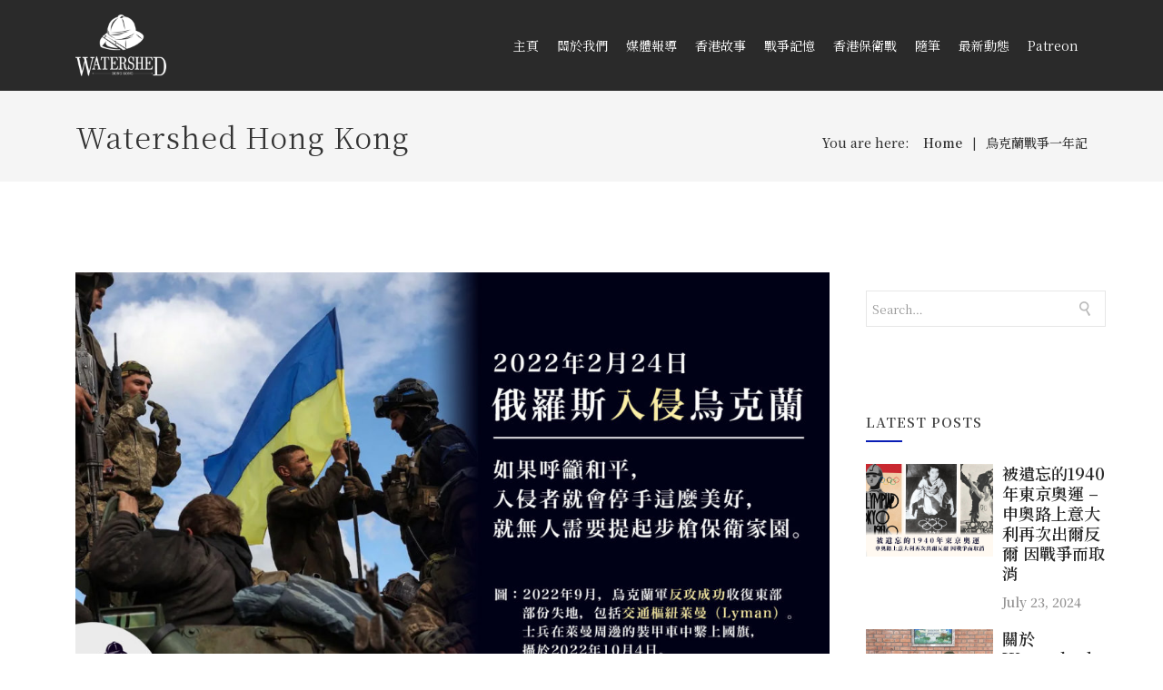

--- FILE ---
content_type: text/html; charset=UTF-8
request_url: https://www.watershedhk.com/%E7%83%8F%E5%85%8B%E8%98%AD%E6%88%B0%E7%88%AD%E4%B8%80%E5%B9%B4%E8%A8%98/
body_size: 20447
content:

<!DOCTYPE html>

<html lang="en-US" prefix="og: http://ogp.me/ns#" class="css3transitions">
 
<head>

    <meta charset="UTF-8" />

    <!-- Responsive Meta -->
     <meta name="viewport" content="width=device-width, initial-scale=1, maximum-scale=1"> 
    <!-- Pingback URL -->
    <link rel="pingback" href="https://www.watershedhk.com/xmlrpc.php" />

    <!-- Le HTML5 shim, for IE6-8 support of HTML5 elements -->

        <script type="text/javascript">
        /*jQuery(document).ready(function(){

});*/    </script>
    
    
    
 <script type='text/javascript'>
 /* <![CDATA[ */  
var simple_global = { 
 	ajaxurl: 'https://www.watershedhk.com/wp-admin/admin-ajax.php',
 	button_style: 'default'
 	}; 
 /* ]]> */ 
 </script>
 
 
<!-- Google Tag Manager for WordPress by gtm4wp.com -->
<script data-cfasync="false" data-pagespeed-no-defer>//<![CDATA[
	var gtm4wp_datalayer_name = "dataLayer";
	var dataLayer = dataLayer || [];
//]]>
</script>
<!-- End Google Tag Manager for WordPress by gtm4wp.com -->
<!-- Search Engine Optimization by Rank Math - https://s.rankmath.com/home -->
<title>烏克蘭戰爭一年記 - Watershed</title>
<meta name="description" content="一年前的2月24日，俄羅斯入侵烏克蘭，烏克蘭戰爭爆發。首兩日的戰鬥消息混亂，大家起初以為烏克蘭兵敗如山倒，怎料4月俄軍從基輔周邊撤軍，烏軍亦在9月反攻成功修復東部部份失地。"/>
<meta name="robots" content="index, follow, max-snippet:-1, max-video-preview:-1, max-image-preview:large"/>
<link rel="canonical" href="https://www.watershedhk.com/%e7%83%8f%e5%85%8b%e8%98%ad%e6%88%b0%e7%88%ad%e4%b8%80%e5%b9%b4%e8%a8%98/" />
<meta property="og:locale" content="en_US">
<meta property="og:type" content="article">
<meta property="og:title" content="烏克蘭戰爭一年記 - Watershed">
<meta property="og:description" content="一年前的2月24日，俄羅斯入侵烏克蘭，烏克蘭戰爭爆發。首兩日的戰鬥消息混亂，大家起初以為烏克蘭兵敗如山倒，怎料4月俄軍從基輔周邊撤軍，烏軍亦在9月反攻成功修復東部部份失地。">
<meta property="og:url" content="https://www.watershedhk.com/%e7%83%8f%e5%85%8b%e8%98%ad%e6%88%b0%e7%88%ad%e4%b8%80%e5%b9%b4%e8%a8%98/">
<meta property="og:site_name" content="Watershed">
<meta property="article:section" content="戰爭記憶">
<meta property="og:updated_time" content="2023-02-24T11:14:05+08:00">
<meta property="og:image" content="https://www.watershedhk.com/wp-content/uploads/2023/02/20230224-Ukraine-War-Anniversary_web.jpg">
<meta property="og:image:secure_url" content="https://www.watershedhk.com/wp-content/uploads/2023/02/20230224-Ukraine-War-Anniversary_web.jpg">
<meta property="og:image:width" content="1920">
<meta property="og:image:height" content="1080">
<meta property="og:image:alt" content="烏克蘭戰爭">
<meta property="og:image:type" content="image/jpeg">
<meta name="twitter:card" content="summary_large_image">
<meta name="twitter:title" content="烏克蘭戰爭一年記 - Watershed">
<meta name="twitter:description" content="一年前的2月24日，俄羅斯入侵烏克蘭，烏克蘭戰爭爆發。首兩日的戰鬥消息混亂，大家起初以為烏克蘭兵敗如山倒，怎料4月俄軍從基輔周邊撤軍，烏軍亦在9月反攻成功修復東部部份失地。">
<meta name="twitter:image" content="https://www.watershedhk.com/wp-content/uploads/2023/02/20230224-Ukraine-War-Anniversary_web.jpg">
<script type="application/ld+json">{"@context":"https:\/\/schema.org","@graph":[{"@type":"BlogPosting","headline":"\u70cf\u514b\u862d\u6230\u722d\u4e00\u5e74\u8a18 - Watershed","datePublished":"2023-02-24T11:13:05+08:00","dateModified":"2023-02-24T11:14:05+08:00","publisher":{"@type":"Organization","name":"Watershed","logo":{"@type":"ImageObject","url":"https:\/\/www.watershedhk.com\/wp-content\/uploads\/2020\/07\/75354911_1001703116831123_7637291209156722688_n.jpg"}},"mainEntityOfPage":{"@type":"WebPage","@id":"https:\/\/www.watershedhk.com\/%e7%83%8f%e5%85%8b%e8%98%ad%e6%88%b0%e7%88%ad%e4%b8%80%e5%b9%b4%e8%a8%98\/"},"author":{"@type":"Person","name":"watershed"},"description":"\u4e00\u5e74\u524d\u76842\u670824\u65e5\uff0c\u4fc4\u7f85\u65af\u5165\u4fb5\u70cf\u514b\u862d\uff0c\u70cf\u514b\u862d\u6230\u722d\u7206\u767c\u3002\u9996\u5169\u65e5\u7684\u6230\u9b25\u6d88\u606f\u6df7\u4e82\uff0c\u5927\u5bb6\u8d77\u521d\u4ee5\u70ba\u70cf\u514b\u862d\u5175\u6557\u5982\u5c71\u5012\uff0c\u600e\u65994\u6708\u4fc4\u8ecd\u5f9e\u57fa\u8f14\u5468\u908a\u64a4\u8ecd\uff0c\u70cf\u8ecd\u4ea6\u57289\u6708\u53cd\u653b\u6210\u529f\u4fee\u5fa9\u6771\u90e8\u90e8\u4efd\u5931\u5730\u3002","image":{"@type":"ImageObject","url":"https:\/\/www.watershedhk.com\/wp-content\/uploads\/2023\/02\/20230224-Ukraine-War-Anniversary_web.jpg","width":1920,"height":1080}}]}</script>
<!-- /Rank Math WordPress SEO plugin -->

<link rel='dns-prefetch' href='//fonts.googleapis.com' />
<link rel='dns-prefetch' href='//s.w.org' />
<link href='https://fonts.gstatic.com' crossorigin rel='preconnect' />
<link rel="alternate" type="application/rss+xml" title="Watershed &raquo; Feed" href="https://www.watershedhk.com/feed/" />
<link rel="alternate" type="application/rss+xml" title="Watershed &raquo; Comments Feed" href="https://www.watershedhk.com/comments/feed/" />
<link rel="alternate" type="application/rss+xml" title="Watershed &raquo; 烏克蘭戰爭一年記 Comments Feed" href="https://www.watershedhk.com/%e7%83%8f%e5%85%8b%e8%98%ad%e6%88%b0%e7%88%ad%e4%b8%80%e5%b9%b4%e8%a8%98/feed/" />
		<script type="text/javascript">
			window._wpemojiSettings = {"baseUrl":"https:\/\/s.w.org\/images\/core\/emoji\/12.0.0-1\/72x72\/","ext":".png","svgUrl":"https:\/\/s.w.org\/images\/core\/emoji\/12.0.0-1\/svg\/","svgExt":".svg","source":{"concatemoji":"https:\/\/www.watershedhk.com\/wp-includes\/js\/wp-emoji-release.min.js?ver=5.4.18"}};
			/*! This file is auto-generated */
			!function(e,a,t){var n,r,o,i=a.createElement("canvas"),p=i.getContext&&i.getContext("2d");function s(e,t){var a=String.fromCharCode;p.clearRect(0,0,i.width,i.height),p.fillText(a.apply(this,e),0,0);e=i.toDataURL();return p.clearRect(0,0,i.width,i.height),p.fillText(a.apply(this,t),0,0),e===i.toDataURL()}function c(e){var t=a.createElement("script");t.src=e,t.defer=t.type="text/javascript",a.getElementsByTagName("head")[0].appendChild(t)}for(o=Array("flag","emoji"),t.supports={everything:!0,everythingExceptFlag:!0},r=0;r<o.length;r++)t.supports[o[r]]=function(e){if(!p||!p.fillText)return!1;switch(p.textBaseline="top",p.font="600 32px Arial",e){case"flag":return s([127987,65039,8205,9895,65039],[127987,65039,8203,9895,65039])?!1:!s([55356,56826,55356,56819],[55356,56826,8203,55356,56819])&&!s([55356,57332,56128,56423,56128,56418,56128,56421,56128,56430,56128,56423,56128,56447],[55356,57332,8203,56128,56423,8203,56128,56418,8203,56128,56421,8203,56128,56430,8203,56128,56423,8203,56128,56447]);case"emoji":return!s([55357,56424,55356,57342,8205,55358,56605,8205,55357,56424,55356,57340],[55357,56424,55356,57342,8203,55358,56605,8203,55357,56424,55356,57340])}return!1}(o[r]),t.supports.everything=t.supports.everything&&t.supports[o[r]],"flag"!==o[r]&&(t.supports.everythingExceptFlag=t.supports.everythingExceptFlag&&t.supports[o[r]]);t.supports.everythingExceptFlag=t.supports.everythingExceptFlag&&!t.supports.flag,t.DOMReady=!1,t.readyCallback=function(){t.DOMReady=!0},t.supports.everything||(n=function(){t.readyCallback()},a.addEventListener?(a.addEventListener("DOMContentLoaded",n,!1),e.addEventListener("load",n,!1)):(e.attachEvent("onload",n),a.attachEvent("onreadystatechange",function(){"complete"===a.readyState&&t.readyCallback()})),(n=t.source||{}).concatemoji?c(n.concatemoji):n.wpemoji&&n.twemoji&&(c(n.twemoji),c(n.wpemoji)))}(window,document,window._wpemojiSettings);
		</script>
		<style type="text/css">
img.wp-smiley,
img.emoji {
	display: inline !important;
	border: none !important;
	box-shadow: none !important;
	height: 1em !important;
	width: 1em !important;
	margin: 0 .07em !important;
	vertical-align: -0.1em !important;
	background: none !important;
	padding: 0 !important;
}
</style>
	<link rel='stylesheet' id='mailchimpSF_main_css-css'  href='https://www.watershedhk.com/?mcsf_action=main_css&#038;ver=5.4.18' type='text/css' media='all' />
<!--[if IE]>
<link rel='stylesheet' id='mailchimpSF_ie_css-css'  href='https://www.watershedhk.com/wp-content/plugins/mailchimp/css/ie.css?ver=5.4.18' type='text/css' media='all' />
<![endif]-->
<link rel='stylesheet' id='layerslider-css'  href='https://www.watershedhk.com/wp-content/plugins/LayerSlider/static/layerslider/css/layerslider.css?ver=6.9.2' type='text/css' media='all' />
<link rel='stylesheet' id='wp-block-library-css'  href='https://www.watershedhk.com/wp-includes/css/dist/block-library/style.min.css?ver=5.4.18' type='text/css' media='all' />
<link rel='stylesheet' id='wp-block-library-theme-css'  href='https://www.watershedhk.com/wp-includes/css/dist/block-library/theme.min.css?ver=5.4.18' type='text/css' media='all' />
<link rel='stylesheet' id='wc-block-vendors-style-css'  href='https://www.watershedhk.com/wp-content/plugins/woocommerce/packages/woocommerce-blocks/build/vendors-style.css?ver=3.1.0' type='text/css' media='all' />
<link rel='stylesheet' id='wc-block-style-css'  href='https://www.watershedhk.com/wp-content/plugins/woocommerce/packages/woocommerce-blocks/build/style.css?ver=3.1.0' type='text/css' media='all' />
<link rel='stylesheet' id='contact-form-7-css'  href='https://www.watershedhk.com/wp-content/plugins/contact-form-7/includes/css/styles.css?ver=5.2.1' type='text/css' media='all' />
<link rel='stylesheet' id='rs-plugin-settings-css'  href='https://www.watershedhk.com/wp-content/plugins/revslider/public/assets/css/rs6.css?ver=6.2.2' type='text/css' media='all' />
<style id='rs-plugin-settings-inline-css' type='text/css'>
#rs-demo-id {}
</style>
<style id='woocommerce-inline-inline-css' type='text/css'>
.woocommerce form .form-row .required { visibility: visible; }
</style>
<link rel='stylesheet' id='megamenu-css'  href='https://www.watershedhk.com/wp-content/uploads/maxmegamenu/style.css?ver=6ce12b' type='text/css' media='all' />
<link rel='stylesheet' id='dashicons-css'  href='https://www.watershedhk.com/wp-includes/css/dashicons.min.css?ver=5.4.18' type='text/css' media='all' />
<link rel='stylesheet' id='ghostkit-css'  href='https://www.watershedhk.com/wp-content/plugins/ghostkit/gutenberg/style.min.css?ver=2.13.2' type='text/css' media='all' />
<link rel='stylesheet' id='childtheme_style-css'  href='https://www.watershedhk.com/wp-content/themes/the-simple-child/style.css?ver=1.0.0' type='text/css' media='all' />
<link rel='stylesheet' id='woocommerce-css'  href='https://www.watershedhk.com/wp-content/themes/the-simple/css/woocommerce.css?ver=5.4.18' type='text/css' media='all' />
<link rel='stylesheet' id='style-css'  href='https://www.watershedhk.com/wp-content/themes/the-simple-child/style.css?ver=1.0.0' type='text/css' media='all' />
<link rel='stylesheet' id='simple-woocommerce-css'  href='https://www.watershedhk.com/wp-content/themes/the-simple/css/woocommerce.css?ver=5.4.18' type='text/css' media='all' />
<link rel='stylesheet' id='simple-bootstrap-responsive-css'  href='https://www.watershedhk.com/wp-content/themes/the-simple/css/bootstrap-responsive.css?ver=5.4.18' type='text/css' media='all' />
<link rel='stylesheet' id='jquery.fancybox-css'  href='https://www.watershedhk.com/wp-content/themes/the-simple/fancybox/source/jquery.fancybox.css?ver=5.4.18' type='text/css' media='all' />
<link rel='stylesheet' id='fontawesome-css'  href='https://www.watershedhk.com/wp-content/themes/the-simple/css/all.min.css?ver=5.4.18' type='text/css' media='all' />
<link rel='stylesheet' id='idangerous.swiper-css'  href='https://www.watershedhk.com/wp-content/themes/the-simple/css/idangerous.swiper.css?ver=5.4.18' type='text/css' media='all' />
<link rel='stylesheet' id='owl.carousel-css'  href='https://www.watershedhk.com/wp-content/themes/the-simple/css/owl.carousel.css?ver=5.4.18' type='text/css' media='all' />
<link rel='stylesheet' id='owl.theme-css'  href='https://www.watershedhk.com/wp-content/themes/the-simple/css/owl.theme.css?ver=5.4.18' type='text/css' media='all' />
<link rel='stylesheet' id='simple-dynamic-css-css'  href='https://www.watershedhk.com/wp-admin/admin-ajax.php?action=dynamic_css&#038;ver=5.4.18' type='text/css' media='all' />
<style id='ghostkit-typography-inline-css' type='text/css'>
 
</style>
<link rel='stylesheet' id='redux-google-fonts-simple_redata-css'  href='https://fonts.googleapis.com/css?family=Lato%3A400%2C300%7COpen+Sans%7CRaleway%7Clato%3A300%7CNoto+Serif%3A400%2C700%2C400italic%2C700italic&#038;subset=latin&#038;ver=5.4.18' type='text/css' media='all' />
<link rel='stylesheet' id='olympus-google-fonts-css'  href='https://fonts.googleapis.com/css?family=Noto+Serif+TC%3A200%2C300%2C400%2C500%2C600%2C700%2C900%2C200i%2C300i%2C400i%2C500i%2C600i%2C700i%2C900i%7CNoto+Serif+JP%3A200%2C300%2C400%2C500%2C600%2C700%2C900%2C200i%2C300i%2C400i%2C500i%2C600i%2C700i%2C900i&#038;display=swap&#038;ver=2.1.8' type='text/css' media='all' />
<style id='olympus-google-fonts-inline-css' type='text/css'>

	:root {
		--font-base: Noto Serif TC;
		--font-headings: Noto Serif TC;
		--font-input: Noto Serif TC;
	}
	
</style>
<script type='text/javascript' src='https://www.watershedhk.com/wp-includes/js/jquery/jquery.js?ver=1.12.4-wp'></script>
<script type='text/javascript' src='https://www.watershedhk.com/wp-includes/js/jquery/jquery-migrate.min.js?ver=1.4.1'></script>
<script type='text/javascript'>
/* <![CDATA[ */
var LS_Meta = {"v":"6.9.2"};
/* ]]> */
</script>
<script type='text/javascript' src='https://www.watershedhk.com/wp-content/plugins/LayerSlider/static/layerslider/js/greensock.js?ver=1.19.0'></script>
<script type='text/javascript' src='https://www.watershedhk.com/wp-content/plugins/LayerSlider/static/layerslider/js/layerslider.kreaturamedia.jquery.js?ver=6.9.2'></script>
<script type='text/javascript' src='https://www.watershedhk.com/wp-content/plugins/LayerSlider/static/layerslider/js/layerslider.transitions.js?ver=6.9.2'></script>
<script type='text/javascript' src='https://www.watershedhk.com/wp-content/plugins/revslider/public/assets/js/rbtools.min.js?ver=6.0'></script>
<script type='text/javascript' src='https://www.watershedhk.com/wp-content/plugins/revslider/public/assets/js/rs6.min.js?ver=6.2.2'></script>
<script type='text/javascript' src='https://www.watershedhk.com/wp-content/plugins/woocommerce/assets/js/jquery-blockui/jquery.blockUI.min.js?ver=2.70'></script>
<script type='text/javascript'>
/* <![CDATA[ */
var wc_add_to_cart_params = {"ajax_url":"\/wp-admin\/admin-ajax.php","wc_ajax_url":"\/?wc-ajax=%%endpoint%%","i18n_view_cart":"View cart","cart_url":"https:\/\/www.watershedhk.com\/cart-2\/","is_cart":"","cart_redirect_after_add":"no"};
/* ]]> */
</script>
<script type='text/javascript' src='https://www.watershedhk.com/wp-content/plugins/woocommerce/assets/js/frontend/add-to-cart.min.js?ver=4.5.5'></script>
<script type='text/javascript' src='https://www.watershedhk.com/wp-content/plugins/duracelltomi-google-tag-manager/js/gtm4wp-contact-form-7-tracker.js?ver=1.11.4'></script>
<script type='text/javascript' src='https://www.watershedhk.com/wp-content/plugins/duracelltomi-google-tag-manager/js/gtm4wp-form-move-tracker.js?ver=1.11.4'></script>
<script type='text/javascript' src='https://www.watershedhk.com/wp-content/plugins/js_composer/assets/js/vendors/woocommerce-add-to-cart.js?ver=6.1'></script>
<script type='text/javascript'>
/* <![CDATA[ */
var s_gb = {"theme_css":"https:\/\/www.watershedhk.com\/wp-content\/themes\/the-simple\/css\/"};
/* ]]> */
</script>
<script type='text/javascript' src='https://www.watershedhk.com/wp-content/themes/the-simple/js/simple-loadCSS.js?ver=5.4.18'></script>
<meta name="generator" content="Powered by LayerSlider 6.9.2 - Multi-Purpose, Responsive, Parallax, Mobile-Friendly Slider Plugin for WordPress." />
<!-- LayerSlider updates and docs at: https://layerslider.kreaturamedia.com -->
<link rel='https://api.w.org/' href='https://www.watershedhk.com/wp-json/' />
<link rel="EditURI" type="application/rsd+xml" title="RSD" href="https://www.watershedhk.com/xmlrpc.php?rsd" />
<link rel="wlwmanifest" type="application/wlwmanifest+xml" href="https://www.watershedhk.com/wp-includes/wlwmanifest.xml" /> 
<meta name="generator" content="WordPress 5.4.18" />
<link rel='shortlink' href='https://www.watershedhk.com/?p=8867' />
<link rel="alternate" type="application/json+oembed" href="https://www.watershedhk.com/wp-json/oembed/1.0/embed?url=https%3A%2F%2Fwww.watershedhk.com%2F%25e7%2583%258f%25e5%2585%258b%25e8%2598%25ad%25e6%2588%25b0%25e7%2588%25ad%25e4%25b8%2580%25e5%25b9%25b4%25e8%25a8%2598%2F" />
<link rel="alternate" type="text/xml+oembed" href="https://www.watershedhk.com/wp-json/oembed/1.0/embed?url=https%3A%2F%2Fwww.watershedhk.com%2F%25e7%2583%258f%25e5%2585%258b%25e8%2598%25ad%25e6%2588%25b0%25e7%2588%25ad%25e4%25b8%2580%25e5%25b9%25b4%25e8%25a8%2598%2F&#038;format=xml" />
<meta name="generator" content="Site Kit by Google 1.14.0" />
<!-- Google Tag Manager for WordPress by gtm4wp.com -->
<script data-cfasync="false" data-pagespeed-no-defer>//<![CDATA[
	var dataLayer_content = {"pagePostType":"post","pagePostType2":"single-post","pageCategory":["%e6%88%b0%e7%88%ad%e8%a8%98%e6%86%b6"],"pagePostAuthor":"watershed"};
	dataLayer.push( dataLayer_content );//]]>
</script>
<script data-cfasync="false">//<![CDATA[
(function(w,d,s,l,i){w[l]=w[l]||[];w[l].push({'gtm.start':
new Date().getTime(),event:'gtm.js'});var f=d.getElementsByTagName(s)[0],
j=d.createElement(s),dl=l!='dataLayer'?'&l='+l:'';j.async=true;j.src=
'//www.googletagmanager.com/gtm.'+'js?id='+i+dl;f.parentNode.insertBefore(j,f);
})(window,document,'script','dataLayer','GTM-K9JL7DH');//]]>
</script>
<!-- End Google Tag Manager -->
<!-- End Google Tag Manager for WordPress by gtm4wp.com -->	<noscript><style>.woocommerce-product-gallery{ opacity: 1 !important; }</style></noscript>
	<meta name="generator" content="Powered by WPBakery Page Builder - drag and drop page builder for WordPress."/>
<style type="text/css" id="custom-background-css">
body.custom-background { background-color: #ffffff; }
</style>
	<meta name="generator" content="Powered by Slider Revolution 6.2.2 - responsive, Mobile-Friendly Slider Plugin for WordPress with comfortable drag and drop interface." />
<link rel="icon" href="https://www.watershedhk.com/wp-content/uploads/2020/08/cropped-WS_deepblue-32x32.png" sizes="32x32" />
<link rel="icon" href="https://www.watershedhk.com/wp-content/uploads/2020/08/cropped-WS_deepblue-192x192.png" sizes="192x192" />
<link rel="apple-touch-icon" href="https://www.watershedhk.com/wp-content/uploads/2020/08/cropped-WS_deepblue-180x180.png" />
<meta name="msapplication-TileImage" content="https://www.watershedhk.com/wp-content/uploads/2020/08/cropped-WS_deepblue-270x270.png" />
<script type="text/javascript">function setREVStartSize(e){			
			try {								
				var pw = document.getElementById(e.c).parentNode.offsetWidth,
					newh;
				pw = pw===0 || isNaN(pw) ? window.innerWidth : pw;
				e.tabw = e.tabw===undefined ? 0 : parseInt(e.tabw);
				e.thumbw = e.thumbw===undefined ? 0 : parseInt(e.thumbw);
				e.tabh = e.tabh===undefined ? 0 : parseInt(e.tabh);
				e.thumbh = e.thumbh===undefined ? 0 : parseInt(e.thumbh);
				e.tabhide = e.tabhide===undefined ? 0 : parseInt(e.tabhide);
				e.thumbhide = e.thumbhide===undefined ? 0 : parseInt(e.thumbhide);
				e.mh = e.mh===undefined || e.mh=="" || e.mh==="auto" ? 0 : parseInt(e.mh,0);		
				if(e.layout==="fullscreen" || e.l==="fullscreen") 						
					newh = Math.max(e.mh,window.innerHeight);				
				else{					
					e.gw = Array.isArray(e.gw) ? e.gw : [e.gw];
					for (var i in e.rl) if (e.gw[i]===undefined || e.gw[i]===0) e.gw[i] = e.gw[i-1];					
					e.gh = e.el===undefined || e.el==="" || (Array.isArray(e.el) && e.el.length==0)? e.gh : e.el;
					e.gh = Array.isArray(e.gh) ? e.gh : [e.gh];
					for (var i in e.rl) if (e.gh[i]===undefined || e.gh[i]===0) e.gh[i] = e.gh[i-1];
										
					var nl = new Array(e.rl.length),
						ix = 0,						
						sl;					
					e.tabw = e.tabhide>=pw ? 0 : e.tabw;
					e.thumbw = e.thumbhide>=pw ? 0 : e.thumbw;
					e.tabh = e.tabhide>=pw ? 0 : e.tabh;
					e.thumbh = e.thumbhide>=pw ? 0 : e.thumbh;					
					for (var i in e.rl) nl[i] = e.rl[i]<window.innerWidth ? 0 : e.rl[i];
					sl = nl[0];									
					for (var i in nl) if (sl>nl[i] && nl[i]>0) { sl = nl[i]; ix=i;}															
					var m = pw>(e.gw[ix]+e.tabw+e.thumbw) ? 1 : (pw-(e.tabw+e.thumbw)) / (e.gw[ix]);					

					newh =  (e.type==="carousel" && e.justify==="true" ? e.gh[ix] : (e.gh[ix] * m)) + (e.tabh + e.thumbh);
				}			
				
				if(window.rs_init_css===undefined) window.rs_init_css = document.head.appendChild(document.createElement("style"));					
				document.getElementById(e.c).height = newh;
				window.rs_init_css.innerHTML += "#"+e.c+"_wrapper { height: "+newh+"px }";				
			} catch(e){
				console.log("Failure at Presize of Slider:" + e)
			}					   
		  };</script>
		<style type="text/css" id="wp-custom-css">
			.masonry-new-style .categories {
	position: relative;
	margin-bottom: -24px;
}

.blog-article ul.shares li.google {
	display: none;
}

.btn-bt.default {
	text-transform: uppercase!important;
}

.entry-title, .entry-title a, .post-title, .post-title a, .page-title, .entry-content h1, #content h1 {
	font-size: 2.75rem;
	line-height: 4rem
}


@media (max-width: 980px) {
	#navigation {
		display: block;
	}
	
	.entry-title, .entry-title a, .post-title, .post-title a, .page-title, .entry-content h1, #content h1 {
		font-size: 1.75rem;
    line-height: 2.75rem;
	}
	
	#navigation > nav {
		display: flex;
margin-top: 30px;
	}
	
	#mega-menu-wrap-main {
		align-self: start;
	}
	
	#logo { 
	margin-top: 5px;
}
}
	
@media (max-width: 480px) {
			#logo { 
				margin-left: 20px;
				margin-top: 35px;
				transform: scale(1.5)!important;
		}
	}

#header {
	height: 100px;
  background-color: #2a2a2a!important;
}

@media screen and (min-width: 800px) {
	#logo { 
/* 		margin-top: 18px; */
	}
}		</style>
		<style type="text/css" title="dynamic-css" class="options-output">#logo img{height:100px;}.bg_image_404{background-color:#f5f5f5;}header#header .row-fluid .span12, .header_wrapper, .snap_header{height:100px;}.header_1 header#header, .header_2 header#header, .header_3.header_wrapper header > .container,  .header_4 header#header,  .header_5 header#header, .header_6 header#header, .header_7.header_wrapper, .header_8.header_wrapper, .header_9.header_wrapper, .header_10.header_wrapper, .header_10 .full_nav_menu, .header_11.header_wrapper, .header_12.header_wrapper{background-color:#100e0e;}nav .menu > li > a, nav .menu > li.hasSubMenu:after,header#header .header_tools .vert_mid > a:not(#trigger-overlay), header#header .header_tools, header#header .header_tools .cart .cart_icon, .header_tools .right_search, .socials_header li a{font-family:Lato;text-align:center;text-transform:uppercase;line-height:22px;letter-spacing:1px;font-weight:normal;font-style:normal;color:#222;font-size:14px;}nav .menu > li{padding-right:15px;padding-left:15px;}nav .menu > li{margin-right:0;margin-left:0;}nav .menu > li > ul.sub-menu,nav .menu > li > ul.sub-menu ul{width:220px;}nav .menu li > ul,.simple_custom_menu_mega_menu,.menu-small,.header_tools .cart .content, .snap-drawer-left{background-color:rgba(17,17,17,0.93);}nav .simple_custom_menu_mega_menu > ul > li{color:#282828;}nav .menu li > ul.sub-menu li, .menu-small ul li a, .header_tools .cart{text-transform:capitalize;letter-spacing:0.5px;color:#9e9e9e;font-size:13px;}nav .simple_custom_menu_mega_menu ul>li h6, .menu-small ul.menu .simple_custom_menu_mega_menu h6, .menu-small ul.menu > li > a {text-transform:uppercase;letter-spacing:1px;font-weight:600;color:#fff;font-size:14px;}.top_nav{background-color:#f5f5f5;}.top_nav{font-family:"Open Sans";font-weight:normal;font-style:normal;color:#999;font-size:11px;}.top_nav, .top_nav .widget{height:40px;}.header_page,.header_page{height:100px;}.header_page,.header_page{color:#333333;}.header_page,.header_page{background-color:#f5f5f5;}.sticky_header header#header .row-fluid .span12,.sticky_header .header_wrapper{height:60px;}.sticky_header header#header{background-color:rgba(255,255,255,0.8);}.header_11 nav li > a:hover, .header_11 nav li.current-menu-item > a, .header_11 nav li.current-menu-parent > a ,.header_10 nav li > a:hover, .header_10 nav li.current-menu-item > a, .header_10 nav li.current-menu-parent > a ,.header_9 nav li > a:hover, .header_9 nav li.current-menu-item > a, .header_9 nav li.current-menu-parent > a ,.header_8 nav li > a:hover, .header_8 nav li.current-menu-item > a, .header_8 nav li.current-menu-parent > a ,.header_7 nav li > a:hover, .header_7 nav li.current-menu-item > a, .header_7 nav li.current-menu-parent > a ,.header_5 nav li > a:hover, .header_5 nav li.current-menu-item > a, .header_5 nav li.current-menu-parent > a ,.header_3 nav li > a:hover, .header_3 nav li.current-menu-item > a, .header_3 nav li.current-menu-parent > a ,.header_2 nav li > a:hover, .header_2 nav li.current-menu-item > a, .header_2 nav li.current-menu-parent > a ,.simple_slider .swiper-slide .buttons.colors-light a.colored:hover *,.services_steps .icon_wrapper i,.testimonial_carousel .item .param span,.services_large .icon_wrapper i,.animated_counter i,.services_medium.style_1 i,.services_small dt i,.single_staff .social_widget li a:hover i,.single_staff .position,.list li.titledesc dl dt i,.list li.simple i,.page_parents li a:hover,#portfolio-filter ul li.active a,.content_portfolio.fullwidth #portfolio-filter ul li.active a,a:hover,.header_1 nav li.current-menu-item > a,.blog-article.timeline-style .content .quote i,.header_1 nav li.current-menu-item:after,.header_1 nav li > a:hover,.header_1 nav li:hover:after,header#header .header_tools > a:hover,footer#footer a:hover,aside ul li:hover:after,.highlights,.blog-article ul.shares li a:hover i{color:#dbb241;}body{color:#777777;}a{color:#9e9e9e;}a:hover{color:#dbb241;}h1,h2,h3,h4,h5,h6,.portfolio_single ul.info li .title, .skill_title{color:#444444;}.p_pagination .pagination span,.testimonial_cycle .item p,#portfolio-filter ul li.active, #faq-filter ul li.active, .accordion.style_1 .accordion-heading .accordion-toggle, .accordion.style_2 .accordion-heading .accordion-toggle, .services_medium.style_1 .icon_wrapper, .skill{background-color:#f5f5f5;}#content{background-color:transparent;}.header_page.normal h1{text-transform:none;font-weight:300;font-size:32px;}.header_page.with_subtitle.normal .titles h1{text-transform:none;font-weight:300;font-size:32px;}.header_page.with_subtitle.normal .titles h3{text-transform:none;font-weight:400;font-size:15px;}.header_page.centered h1, .header_page.left h1{text-transform:none;line-height:80px;font-weight:300;font-style:normal;font-size:70px;}.header_page.with_subtitle.centered .titles h1, .header_page.with_subtitle.left .titles h1{text-transform:none;line-height:80px;letter-spacing:1px;font-weight:300;font-size:70px;}.header_page.with_subtitle.centered .titles h3, .header_page.with_subtitle.left .titles h3{font-family:Raleway;text-transform:capitalize;line-height:30px;font-size:20px;}footer#footer .widget-title{text-transform:uppercase;letter-spacing:2px;font-weight:600;color:#f2f2f2;}footer#footer, footer#footer .contact_information dd .title{color:#888888;}footer#footer a, footer#footer .contact_information dd p{color:#bbbbbb;}footer#footer .inner{background-color:#262626;}#copyright, footer .widget_recent_comments li, footer .tagcloud a{background-color:#212121;}.footer_social_icons.circle li{background-color:#333333;}footer .footer_social_icons li a i, footer .widget i{color:#777777;}.blog-article.standard-style .content h1, .blog-article.alternate-style .content h1, .blog-article.timeline-style .content h1, .blog-article.fullscreen-single h1, .blog-article.grid-new-style .content h1{font-family:Lato;text-transform:capitalize;line-height:30px;font-weight:400;color:#444444;font-size:28px;}.blog-article.alternate-style .info, .blog-article.timeline-style .info, .blog-article.standard-style .info, .blog-article.grid-style .info, .fullscreen-single .info, .recent_news .blog-item .info, .latest_blog .blog-item .info, .blog-article.standard-style .categories a, .blog-article.standard-style .info .post-like a  {line-height:20px;color:#999999;font-size:12px;}.body:not(.single-post) .blog-article .btn-bt, .related_posts .readmore, .latest_blog .blog-article.grid-style .btn-bt.default {color:#6f77ef;}.blog-article.alternate-style .info i, .blog-article.timeline-style .info i, .blog-article.standard-style .info i, .blog-article.grid-style .info, .fullscreen-single .info i, .latest_blog .blog-item .info i, .recent_news .blog-item .info i {font-size:13px;}.blog-article.timeline-style .post_box, .blog-article.grid-style .gridbox{background-color:#ffffff;}.fullscreen-blog-article .content{background-color:rgba(255,255,255,0);}aside .widget-title, .portfolio_single h4{text-transform:uppercase;line-height:20px;letter-spacing:1px;font-weight:600;color:#444444;font-size:15px;}aside .widget-title{margin-bottom:24px;}aside .widget{margin-bottom:35px;}aside .tagcloud a{background-color:#ffffff;}aside .tagcloud a{border-top:1px solid #e5e5e5;border-bottom:1px solid #e5e5e5;border-left:1px solid #e5e5e5;border-right:1px solid #e5e5e5;}aside .tagcloud a{color:#444444;}.simple_slider_wrapper{background-color:#222222;}#portfolio-filter ul li a, #faq-filter ul li a{text-transform:uppercase;letter-spacing:1px;font-weight:400;color:#757575;font-size:14px;}#portfolio-filter ul li.active a, #portfolio-filter ul li a:hover, #faq-filter ul li.active a, #faq-filter ul li a:hover{color:#222222;}.content_portfolio.fullwidth .filter-row{background-color:#222222;}.content_portfolio.fullwidth #portfolio-filter ul li a{color:rgba(255,255,255,0.8);}.content_portfolio.fullwidth #portfolio-filter ul li a:hover{color:#ffffff;}.portfolio-item.overlayed .tpl2 .bg{background-color:rgba(60,199,198,0.82);}.portfolio-item.overlayed h4{text-transform:uppercase;letter-spacing:1px;font-weight:600;color:#fff;}.portfolio-item.overlayed h6{text-transform:none;font-weight:300;color:#fff;font-size:14px;}.portfolio-item.grayscale .project{background-color:#ffffff;}.portfolio-item.grayscale .project h5{font-weight:400;}.portfolio-item.grayscale .project h6{color:#bebebe;}.portfolio-item.basic .bg{background-color:rgba(60,199,198,0.8);}.portfolio-item.basic .link{color:#3cc7c6;}.portfolio-item.basic .show_text h5{text-align:center;text-transform:uppercase;letter-spacing:1px;font-weight:600;color:#222;}.portfolio-item.basic .show_text h6{text-align:center;font-weight:300;color:#565656;}.accordion.style_2 .accordion-heading .accordion-toggle, .accordion.style_1 .accordion-heading .accordion-toggle, .accordion.style_3 .accordion-heading .accordion-toggle{text-transform:uppercase;letter-spacing:1px;font-weight:600;color:#555;font-size:13px;} .accordion.style_2 .accordion-heading.in_head .accordion-toggle, .accordion.style_3 .accordion-heading.in_head .accordion-toggle{color:#3cc7c6;}.tabbable.tabs-top.style_1 .nav.nav-tabs li.active a{color:#ffffff;}.block_title.column_title h1{font-family:Lato;text-align:left;text-transform:none;line-height:48px;letter-spacing:0px;font-weight:300;color:#222;}.block_title.column_title h4{font-family:Lato;text-align:left;text-transform:none;font-weight:300;color:#888;}.block_title.section_title h1{font-family:lato;text-transform:capitalize;line-height:50px;letter-spacing:1px;font-weight:300;color:#333;}.block_title.section_title p{font-family:Lato;line-height:28px;letter-spacing:0.5px;font-weight:300;color:#777;font-size:20px;}.odometer{font-family:Lato;line-height:48px;letter-spacing:2px;font-weight:300;color:#333333;font-size:38px;}.testimonial_carousel .item p{line-height:30px;font-weight:400;color:#444;font-size:17px;}.textbar h2{text-transform:none;letter-spacing:0px;font-weight:300;color:#222;font-size:28px;}.btn-bt{text-transform:uppercase;letter-spacing:2px;font-weight:500;color:#3cc7c6;font-size:13px;}.woocommerce #content div.product .product_title, .woocommerce div.product .product_title, .woocommerce-page #content div.product .product_title, .woocommerce-page div.product .product_title, .woocommerce ul.products li.product h6, .woocommerce-page ul.products li.product h6{text-transform:capitalize;letter-spacing:1;font-weight:300;}.woocommerce ul.products li.product:hover .overlay{background-color:rgba(255,255,255,0.8);}body{font-family:"Noto Serif";line-height:36px;letter-spacing:0px;font-weight:400;font-style:normal;color:#565656;font-size:18px;}h1,h2,h3,h4,h5,h6,.skill_title,.tabbable.tabs-top.style_1 .nav.nav-tabs li a, .blog-article.timeline-style .timeline .date .month{font-family:"Noto Serif";letter-spacing:1px;font-weight:700;font-style:normal;}h1{line-height:50px;font-size:45px;}h2{line-height:28px;font-size:22px;}h3{line-height:26px;font-size:20px;}h4{line-height:24px;font-size:17px;}h5{line-height:22px;font-size:16px;}h6{line-height:20px;font-size:14px;}.wpb_row.section-style, .wpb_row.standard_section{margin-bottom:70px;}#content{padding-top:70px;padding-bottom:70px;}</style>	<!-- Fonts Plugin CSS - https://fontsplugin.com/ -->
	<style>
		body, #content, .entry-content, .post-content, .page-content, .post-excerpt, .entry-summary, .entry-excerpt, .widget-area, .widget, .sidebar, #sidebar, footer, .footer, #footer, .site-footer {
font-family: "Noto Serif TC";
 }
#site-title, .site-title, #site-title a, .site-title a, .entry-title, .entry-title a, h1, h2, h3, h4, h5, h6, .widget-title {
font-family: "Noto Serif TC";
 }
button, input, select, textarea {
font-family: "Noto Serif TC";
 }
#site-title, .site-title, #site-title a, .site-title a, #logo, #logo a, .logo, .logo a {
font-family: "Noto Serif JP";
 }
.entry-content, .entry-content p, .post-content, .page-content, .post-excerpt, .entry-summary, .entry-excerpt, .excerpt, .excerpt p {
font-family: "Noto Serif JP";
 }
.entry-title, .entry-title a, .post-title, .post-title a, .page-title, .entry-content h1, #content h1 {
font-family: "Noto Serif JP";
font-weight: 700;
 }
.entry-content h2, .post-content h2, .page-content h2, #content h2 {
font-family: "Noto Serif JP";
font-weight: 700;
 }
.entry-content h3, .post-content h3, .page-content h3, #content h3 {
font-family: "Noto Serif JP";
 }
.entry-content h4, .post-content h4, .page-content h4, #content h4 {
font-family: "Noto Serif JP";
 }
.entry-content h5, .post-content h5, .page-content h5, #content h5 {
font-family: "Noto Serif JP";
 }
.entry-content h6, .post-content h6, .page-content h6, #content h6 {
font-family: "Noto Serif JP";
 }
	</style>
	<!-- Fonts Plugin CSS -->
	<noscript><style> .wpb_animate_when_almost_visible { opacity: 1; }</style></noscript><style type="text/css">/** Mega Menu CSS: fs **/</style>
   
</head>

<!-- End of Header -->

<body  class="post-template-default single single-post postid-8867 single-format-standard custom-background theme-the-simple woocommerce-no-js mega-menu-main header_1 page_header_yes nicescroll sticky_active header_transparency wpb-js-composer js-comp-ver-6.1 vc_responsive">




    <div class="extra_navigation right">
        <a href="#" class="close"></a>

        <div class="content"></div>
    </div>




<!-- check if siden menu in responsive is selected-->
<!-- end check if siden menu in responsive is selected-->

<div class="viewport  "  >

<!-- Used for boxed layout -->
    

<!-- Start Top Navigation -->
    
    <!-- End of Top Navigation -->

        
        
    
    
    
     

    
    
    <!-- Header BEGIN -->
    
    <div  class="header_wrapper   header_1    background--light  ">
        
        <!-- Start Top Navigation -->
                <!-- End of Top Navigation -->

        <header id="header" class="">
                        <div class="container">
                    	   <div class="row-fluid">
                    <div class="span12">
                        

                        
                        <!-- Logo -->
                                                <div id="logo" class="">
                            <a href='https://www.watershedhk.com/'><img class='dark' src=https://www.watershedhk.com/wp-content/uploads/2020/08/WS_white.png alt='' /><img class='light' src=https://www.watershedhk.com/wp-content/uploads/2020/08/WS_white.png alt='' /></a>  
                        </div>
                        <!-- #logo END -->

                        
                                                <!-- Tools -->
                            
                        <!-- End Tools-->
                        
                        
                        <!-- Navigation -->

    			         
                        
                        	
                        
                                                <div id="navigation" class="nav_top pull-right  ">
                            <nav>
                            <div id="mega-menu-wrap-main" class="mega-menu-wrap"><div class="mega-menu-toggle"><div class="mega-toggle-blocks-left"></div><div class="mega-toggle-blocks-center"></div><div class="mega-toggle-blocks-right"><div class='mega-toggle-block mega-menu-toggle-block mega-toggle-block-1' id='mega-toggle-block-1' tabindex='0'><span class='mega-toggle-label' role='button' aria-expanded='false'><span class='mega-toggle-label-closed'></span><span class='mega-toggle-label-open'></span></span></div></div></div><ul id="mega-menu-main" class="mega-menu max-mega-menu mega-menu-horizontal mega-no-js" data-event="hover_intent" data-effect="fade_up" data-effect-speed="200" data-effect-mobile="disabled" data-effect-speed-mobile="0" data-mobile-force-width="false" data-second-click="go" data-document-click="collapse" data-vertical-behaviour="standard" data-breakpoint="980" data-unbind="true" data-hover-intent-timeout="300" data-hover-intent-interval="100"><li class='mega-menu-item mega-menu-item-type-post_type mega-menu-item-object-page mega-menu-item-home mega-align-bottom-left mega-menu-flyout mega-menu-item-6070' id='mega-menu-item-6070'><a class="mega-menu-link" href="https://www.watershedhk.com/" tabindex="0">主頁</a></li><li class='mega-menu-item mega-menu-item-type-post_type mega-menu-item-object-page mega-align-bottom-left mega-menu-flyout mega-menu-item-6120' id='mega-menu-item-6120'><a class="mega-menu-link" href="https://www.watershedhk.com/%e9%97%9c%e6%96%bc%e6%88%91%e5%80%91/" tabindex="0">關於我們</a></li><li class='mega-menu-item mega-menu-item-type-taxonomy mega-menu-item-object-category mega-align-bottom-left mega-menu-flyout mega-menu-item-6077' id='mega-menu-item-6077'><a class="mega-menu-link" href="https://www.watershedhk.com/category/%e5%aa%92%e9%ab%94%e5%a0%b1%e5%b0%8e/" tabindex="0">媒體報導</a></li><li class='mega-menu-item mega-menu-item-type-taxonomy mega-menu-item-object-category mega-align-bottom-left mega-menu-flyout mega-menu-item-6078' id='mega-menu-item-6078'><a class="mega-menu-link" href="https://www.watershedhk.com/category/%e9%a6%99%e6%b8%af%e6%95%85%e4%ba%8b/" tabindex="0">香港故事</a></li><li class='mega-menu-item mega-menu-item-type-taxonomy mega-menu-item-object-category mega-current-post-ancestor mega-current-menu-parent mega-current-post-parent mega-align-bottom-left mega-menu-flyout mega-menu-item-6079' id='mega-menu-item-6079'><a class="mega-menu-link" href="https://www.watershedhk.com/category/%e6%88%b0%e7%88%ad%e8%a8%98%e6%86%b6/" tabindex="0">戰爭記憶</a></li><li class='mega-menu-item mega-menu-item-type-taxonomy mega-menu-item-object-category mega-align-bottom-left mega-menu-flyout mega-menu-item-6121' id='mega-menu-item-6121'><a class="mega-menu-link" href="https://www.watershedhk.com/category/%e9%a6%99%e6%b8%af%e4%bf%9d%e8%a1%9b%e6%88%b0/" tabindex="0">香港保衛戰</a></li><li class='mega-menu-item mega-menu-item-type-taxonomy mega-menu-item-object-category mega-align-bottom-left mega-menu-flyout mega-menu-item-6122' id='mega-menu-item-6122'><a class="mega-menu-link" href="https://www.watershedhk.com/category/%e9%9a%a8%e7%ad%86/" tabindex="0">隨筆</a></li><li class='mega-menu-item mega-menu-item-type-taxonomy mega-menu-item-object-category mega-align-bottom-left mega-menu-flyout mega-menu-item-6123' id='mega-menu-item-6123'><a class="mega-menu-link" href="https://www.watershedhk.com/category/%e6%9c%80%e6%96%b0%e5%8b%95%e6%85%8b/" tabindex="0">最新動態</a></li><li class='mega-menu-item mega-menu-item-type-custom mega-menu-item-object-custom mega-align-bottom-left mega-menu-flyout mega-menu-item-6913' id='mega-menu-item-6913'><a class="mega-menu-link" href="https://www.patreon.com/WatershedHK" tabindex="0">Patreon</a></li></ul></div> 
                            </nav>
                        </div>
                         

                        <!-- #navigation -->

                         <!-- End custom menu here -->
                        
                                                 
                                                


                    </div>
                </div>
                                
                        </div>  
                                    
                                </header>

    </div>
    
     

    
        
  
    <div class="top_wrapper">
               
<!-- .header -->   

    <!-- Page Head -->
    <div class="header_page normal no_parallax with_subtitle">
              
             <div class="container">
                    
                   
                    <div class="titles">
              

                         
                                                         <h1>Watershed Hong Kong</h1>
                         
                                                  

                        
                    </div>
              

                                        <div class="breadcrumbss">
                        
                        <ul class="page_parents pull-right">
                            <li>You are here: </li>
                            <li class="home"><a href="https://www.watershedhk.com/">Home</a></li>
                           
                                                         
                              
                                  <li class="active"><a href="https://www.watershedhk.com/%e7%83%8f%e5%85%8b%e8%98%ad%e6%88%b0%e7%88%ad%e4%b8%80%e5%b9%b4%e8%a8%98/">烏克蘭戰爭一年記</a></li>
                              
                              
                              
                            
                                

                        </ul>
                    </div>
                                    </div>
            
    </div> 
   
    
    <section id="content" class="sidebar_right"  style="background-color:#ffffff;">
        
        <div class="container" id="blog">
            <div class="row">

                

                <div class="span9">
                    
                    
        

        <article id="post-8867" class="row-fluid blog-article standard-style normal post-8867 post type-post status-publish format-standard has-post-thumbnail hentry category-2">                    

            
         


                <div class="media">
                   
                                            
                                                    <img src="https://www.watershedhk.com/wp-content/uploads/2023/02/20230224-Ukraine-War-Anniversary_web-1115x627.jpg" alt="">
                                                                                
                
                </div>

                <div class="content">
                                        <div class="categories"> <a href="https://www.watershedhk.com/category/%e6%88%b0%e7%88%ad%e8%a8%98%e6%86%b6/" />戰爭記憶</a></div>
                    <h1><a href="https://www.watershedhk.com/%e7%83%8f%e5%85%8b%e8%98%ad%e6%88%b0%e7%88%ad%e4%b8%80%e5%b9%b4%e8%a8%98/">烏克蘭戰爭一年記</a></h1>
                    <ul class="info">
                                                                        <li>On February 24, 2023</li>                           
                        
                        
                        
                                           
                                <li><i class="lnr lnr-bubble"></i>0 </li>
                                                    
                                                
                    </ul>
 
                    <div class="text">
                        
<p>如果呼籲和平，入侵者就會停手這麼美好，就無人需要提起步槍保衛家園。</p>



<p> 一年前的2月24日，俄羅斯入侵烏克蘭，烏克蘭戰爭爆發。首兩日的戰鬥消息混亂，大家起初以為烏克蘭兵敗如山倒，怎料4月俄軍從基輔周邊撤軍，烏軍亦在9月反攻成功修復東部部份失地。 </p>



<p>烏東拉鋸戰 兵士飢寒傷</p>



<p>近月德國豹二坦克軍援、辛偉誠及拜登相繼訪問消息的背後，其實是烏東戰況持續膠着，士兵在寒冷天氣下在戰壕血戰。 </p>



<p>烏東前線城鎮巴赫穆特（Bakhmut）戰況尤其慘烈，俄軍近6個星期企圖包圍烏軍，並施以重火力炮轟，為進攻鋪路。出身美國海軍陸戰隊的烏軍國際軍團成員Troy Offenbecker形容該處是「絞肉機（meat grinder）」，前線軍人傷亡慘重，預期壽命平均4小時。這是地圖交戰線不動背後的血腥現實。 </p>



<figure class="wp-block-image size-large"><img src="https://www.watershedhk.com/wp-content/uploads/2023/02/GettyImages-1243729890-1024x683.jpg" alt="" class="wp-image-8871" srcset="https://www.watershedhk.com/wp-content/uploads/2023/02/GettyImages-1243729890-1024x683.jpg 1024w, https://www.watershedhk.com/wp-content/uploads/2023/02/GettyImages-1243729890-300x200.jpg 300w, https://www.watershedhk.com/wp-content/uploads/2023/02/GettyImages-1243729890-768x512.jpg 768w, https://www.watershedhk.com/wp-content/uploads/2023/02/GettyImages-1243729890-941x627.jpg 941w, https://www.watershedhk.com/wp-content/uploads/2023/02/GettyImages-1243729890-600x400.jpg 600w, https://www.watershedhk.com/wp-content/uploads/2023/02/GettyImages-1243729890.jpg 1500w" sizes="(max-width: 1024px) 100vw, 1024px" /><figcaption>圖：2022年9月， 烏克蘭軍反攻成功收復東部部份失地， 包括交通樞紐萊曼（Lyman）。士兵在萊曼周邊的裝甲車中綁上國旗，攝於2022年10月4日。</figcaption></figure>



<figure class="wp-block-image size-large"><img src="https://www.watershedhk.com/wp-content/uploads/2023/02/bakhmut-1024x683.jpg" alt="" class="wp-image-8869" srcset="https://www.watershedhk.com/wp-content/uploads/2023/02/bakhmut-1024x683.jpg 1024w, https://www.watershedhk.com/wp-content/uploads/2023/02/bakhmut-300x200.jpg 300w, https://www.watershedhk.com/wp-content/uploads/2023/02/bakhmut-768x512.jpg 768w, https://www.watershedhk.com/wp-content/uploads/2023/02/bakhmut-941x627.jpg 941w, https://www.watershedhk.com/wp-content/uploads/2023/02/bakhmut-600x400.jpg 600w, https://www.watershedhk.com/wp-content/uploads/2023/02/bakhmut.jpg 1500w" sizes="(max-width: 1024px) 100vw, 1024px" /><figcaption>圖： 烏軍在前線城鎮巴赫穆特（Bakhmut）周邊掘戰壕，攝於2023年2月1日。</figcaption></figure>



<figure class="wp-block-embed-twitter wp-block-embed is-type-rich is-provider-twitter"><div class="wp-block-embed__wrapper">
<blockquote class="twitter-tweet" data-width="550" data-dnt="true"><p lang="en" dir="ltr">NEW: The <a href="https://twitter.com/hashtag/Kremlin?src=hash&amp;ref_src=twsrc%5Etfw" target="_blank" rel="noopener">#Kremlin</a> appears to be setting conditions for false flag operations on the <a href="https://twitter.com/hashtag/Chernihiv?src=hash&amp;ref_src=twsrc%5Etfw" target="_blank" rel="noopener">#Chernihiv</a> Oblast international border and in <a href="https://twitter.com/hashtag/Moldova?src=hash&amp;ref_src=twsrc%5Etfw" target="_blank" rel="noopener">#Moldova</a> ahead of the one-year anniversary of <a href="https://twitter.com/hashtag/Russia?src=hash&amp;ref_src=twsrc%5Etfw" target="_blank" rel="noopener">#Russia</a>’s full-scale invasion of <a href="https://twitter.com/hashtag/Ukraine?src=hash&amp;ref_src=twsrc%5Etfw" target="_blank" rel="noopener">#Ukraine</a>.<br> Read our latest w/ <a href="https://twitter.com/criticalthreats?ref_src=twsrc%5Etfw" target="_blank" rel="noopener">@criticalthreats</a>: <a href="https://t.co/cTkzz0qVTi" target="_blank">https://t.co/cTkzz0qVTi</a> <a href="https://t.co/Mcij44wj6Q" target="_blank">pic.twitter.com/Mcij44wj6Q</a></p>&mdash; ISW (@TheStudyofWar) <a href="https://twitter.com/TheStudyofWar/status/1628940273886568450?ref_src=twsrc%5Etfw" target="_blank" rel="noopener">February 24, 2023</a></blockquote><script async src="https://platform.twitter.com/widgets.js" charset="utf-8"></script>
</div></figure>



<p>普京一令 生命塗炭 </p>



<p>烏克蘭戰爭中俄軍的傷亡數字，一直是一個謎。戰爭一年間，俄羅斯官方只提供過兩次傷亡數字。最近的一次，是2022年9月21日，國防部長伊紹古宣布5,937人陣亡，同時宣稱造成烏軍61,207人死亡及49,368人受傷。 外界普遍估計，俄軍的傷亡數字合共15至20萬人不等，而烏軍傷亡數字略少或約是俄軍的一半。 </p>



<p>至於平民，除了在戰爭中傷亡，布查（Bucha）的亂葬崗等更揭露了酷刑、處決及性暴力等戰爭罪行。聯合國保守估計至少約8,000名平民死亡，1萬3千人受傷，更表現實際數字預計更高。 </p>



<p>閱讀英文及外文資料，有助更準確及更快了解國際形勢，建議大家可在Twitter留意<strong>戰爭研究所</strong>（Institute for the Study of War, <a href="https://t.me/TheStudyofWar" target="_blank">@TheStudyofWar</a>）及英國國防部（<a href="https://t.me/DefenceHQ" target="_blank">@DefenceHQ</a>）的定期簡報。 </p>



<figure class="wp-block-image size-large"><img src="https://www.watershedhk.com/wp-content/uploads/2023/02/social-1024x512.jpeg" alt="" class="wp-image-8870" srcset="https://www.watershedhk.com/wp-content/uploads/2023/02/social-1024x512.jpeg 1024w, https://www.watershedhk.com/wp-content/uploads/2023/02/social-300x150.jpeg 300w, https://www.watershedhk.com/wp-content/uploads/2023/02/social-768x384.jpeg 768w, https://www.watershedhk.com/wp-content/uploads/2023/02/social-1200x600.jpeg 1200w, https://www.watershedhk.com/wp-content/uploads/2023/02/social-600x300.jpeg 600w, https://www.watershedhk.com/wp-content/uploads/2023/02/social.jpeg 1280w" sizes="(max-width: 1024px) 100vw, 1024px" /><figcaption>圖：2022年4月8日，歐盟執委會主席等到布查（Bucha）視察亂葬崗。</figcaption></figure>



<figure class="wp-block-embed-twitter wp-block-embed is-type-rich is-provider-twitter"><div class="wp-block-embed__wrapper">
<blockquote class="twitter-tweet" data-width="550" data-dnt="true"><p lang="en" dir="ltr">Latest Defence Intelligence update on the situation in Ukraine &#8211; 23 February 2023<br><br>Find out more about Defence Intelligence: <a href="https://t.co/wfwm9P2xXK" target="_blank">https://t.co/wfwm9P2xXK</a><br><br>🇺🇦 <a href="https://twitter.com/hashtag/StandWithUkraine?src=hash&amp;ref_src=twsrc%5Etfw" target="_blank" rel="noopener">#StandWithUkraine</a> 🇺🇦 <a href="https://t.co/kJnDtbypjV" target="_blank">pic.twitter.com/kJnDtbypjV</a></p>&mdash; Ministry of Defence 🇬🇧 (@DefenceHQ) <a href="https://twitter.com/DefenceHQ/status/1628646653052829696?ref_src=twsrc%5Etfw" target="_blank" rel="noopener">February 23, 2023</a></blockquote><script async src="https://platform.twitter.com/widgets.js" charset="utf-8"></script>
</div></figure>



<p>我們至今已向烏克蘭捐出逾10,000港元，冀為保衛者助力。</p>



<p>祈求義人平安，榮耀歸於保衛家園的人🇺🇦</p>



<figure class="wp-block-image size-large"><img src="https://www.watershedhk.com/wp-content/uploads/2023/02/310278960_1824565954544831_1951541090634600669_n-1024x768.jpeg" alt="" class="wp-image-8868" srcset="https://www.watershedhk.com/wp-content/uploads/2023/02/310278960_1824565954544831_1951541090634600669_n-1024x768.jpeg 1024w, https://www.watershedhk.com/wp-content/uploads/2023/02/310278960_1824565954544831_1951541090634600669_n-300x225.jpeg 300w, https://www.watershedhk.com/wp-content/uploads/2023/02/310278960_1824565954544831_1951541090634600669_n-768x576.jpeg 768w, https://www.watershedhk.com/wp-content/uploads/2023/02/310278960_1824565954544831_1951541090634600669_n-1536x1152.jpeg 1536w, https://www.watershedhk.com/wp-content/uploads/2023/02/310278960_1824565954544831_1951541090634600669_n-627x470.jpeg 627w, https://www.watershedhk.com/wp-content/uploads/2023/02/310278960_1824565954544831_1951541090634600669_n-836x627.jpeg 836w, https://www.watershedhk.com/wp-content/uploads/2023/02/310278960_1824565954544831_1951541090634600669_n-600x450.jpeg 600w, https://www.watershedhk.com/wp-content/uploads/2023/02/310278960_1824565954544831_1951541090634600669_n.jpeg 2048w" sizes="(max-width: 1024px) 100vw, 1024px" /></figure>



<p>延伸閱讀：</p>



<figure class="wp-block-embed-wordpress wp-block-embed is-type-wp-embed is-provider-watershed"><div class="wp-block-embed__wrapper">
<blockquote class="wp-embedded-content" data-secret="JlgIVecJia"><a href="https://www.watershedhk.com/%e7%83%8f%e5%85%8b%e8%98%ad%e7%9a%84%e5%8d%83%e5%b9%b4%e4%b8%89%e5%8f%89%e6%88%9f%e7%b4%8b%e7%ab%a0/">烏克蘭千年紋章</a></blockquote><iframe class="wp-embedded-content" sandbox="allow-scripts" security="restricted" style="position: absolute; clip: rect(1px, 1px, 1px, 1px);" title="&#8220;烏克蘭千年紋章&#8221; &#8212; Watershed" src="https://www.watershedhk.com/%e7%83%8f%e5%85%8b%e8%98%ad%e7%9a%84%e5%8d%83%e5%b9%b4%e4%b8%89%e5%8f%89%e6%88%9f%e7%b4%8b%e7%ab%a0/embed/#?secret=JlgIVecJia" data-secret="JlgIVecJia" width="600" height="338" frameborder="0" marginwidth="0" marginheight="0" scrolling="no"></iframe>
</div></figure>



<p>———————————————<br>FB:&nbsp;<a rel="noreferrer noopener" href="https://www.facebook.com/WatershedHK" target="_blank">https://www.facebook.com/WatershedHK</a><br>IG:&nbsp;<a rel="noreferrer noopener" href="https://www.instagram.com/hkwatershed" target="_blank">https://www.instagram.com/hkwatershed</a><br>Web:&nbsp;<a href="https://www.watershedhk.com/">https://www.watershedhk.com</a></p>



<p>█ 支持WatershedHK運作以及尊屬分享：<br>Patreon:&nbsp;<a rel="noreferrer noopener" href="https://www.patreon.com/WatershedHK" target="_blank">https://www.patreon.com/WatershedHK</a></p>
                    </div>
                    
                    <div class="extra_info">
                                                                                         
                                                                
                                                                                    
                                <div class="shares_container">
                                <div class="shares_title">Share:  </div>
                                    <ul class="shares">                 
                                        <li class="facebook"><a href="https://www.facebook.com/sharer.php?u=https://www.watershedhk.com/%e7%83%8f%e5%85%8b%e8%98%ad%e6%88%b0%e7%88%ad%e4%b8%80%e5%b9%b4%e8%a8%98/" target="_blank"><i class="moon-facebook"></i></a></li>
                                        <li class="twitter"><a href="https://twitter.com/home?status=烏克蘭戰爭一年記 https://www.watershedhk.com/%e7%83%8f%e5%85%8b%e8%98%ad%e6%88%b0%e7%88%ad%e4%b8%80%e5%b9%b4%e8%a8%98/" target="_blank"><i class="moon-twitter"></i></a></li>
                                        <li class="google"><a href="https://plus.google.com/share?url=https://www.watershedhk.com/%e7%83%8f%e5%85%8b%e8%98%ad%e6%88%b0%e7%88%ad%e4%b8%80%e5%b9%b4%e8%a8%98/" target="_blank"><i class="moon-google"></i></a></li>
                                        <li class="tumblr"><a href="https://www.tumblr.com/share/link?url=https://www.watershedhk.com/%e7%83%8f%e5%85%8b%e8%98%ad%e6%88%b0%e7%88%ad%e4%b8%80%e5%b9%b4%e8%a8%98/&name=烏克蘭戰爭一年記" target="_blank"><i class="moon-tumblr"></i></a></li>    
                                    </ul>
                                    <!--<div class="share_link"><a href="#"><i class="moon-share-2"></i></a></div>-->
                                </div>
                                                </div>
                                                 <div class="post_navigation">
                              
                               
                                                                        <a class="prev" href="https://www.watershedhk.com/%e9%a7%b1%e9%a7%9d%e8%88%87%e6%88%b0%e7%88%ad%ef%bc%9a%e5%be%9e%e5%8d%b0%e5%ba%a6%e5%9c%8b%e6%85%b6%e8%bf%ab%e6%93%8a%e7%82%ae%e9%a7%b1%e9%a7%9d%e8%ab%87%e8%b5%b7/">
                                        <span class="icon-wrap"><i class="lnr lnr-arrow-left"></i></span>
                                        
                                            <h3>Previous Post</h3>
                                            <h6>駱駝與戰爭：從印度國慶迫擊炮駱駝談起</h6>
                                            
                                        
                                    </a>

                                                                                                            <a class="next" href="https://www.watershedhk.com/oscar-kehuyquan/">
                                        <span class="icon-wrap"><i class="lnr lnr-arrow-right"></i></span>
                                        
                                            <h3>Next Post</h3>
                                            <h6>奧斯卡最佳男配角關繼威：港人母親重視廣東話教育 曾從越南逃到香港</h6>
                                           
                                        
                                    </a>
                                     
                                
                            </div>
                         
                    
                </div>
                        </article>

        
    
                    
	<div id="lfc_comments" class="comments-area" align="center">
			</div>

                </div>

             

            
   
    <aside class="span3 sidebar" id="widgetarea-sidebar">

        <div id="search-2" class="widget widget_search">
<form action="https://www.watershedhk.com/" id="search-form">
                            <div class="input-append">
                                <input type="text" size="16" placeholder="Search&hellip;" name="s" id="s"><button type="submit" class="more">Search</button>
                            	<a href="#" class="close_"><i class="moon-close"></i></a>
                            </div>
</form></div><div id="widget_most_popular-2" class="widget widget_most_popular"><h5 class="widget-title">Latest Posts</h5><ul><li><dl class="dl-horizontal"><dt><img src="https://www.watershedhk.com/wp-content/uploads/2024/07/20240723-1940-Tokyo-Olympics_Web-825x600.jpg" alt=""></dt><dd><a href="https://www.watershedhk.com/%e8%a2%ab%e9%81%ba%e5%bf%98%e7%9a%841940%e5%b9%b4%e6%9d%b1%e4%ba%ac%e5%a5%a7%e9%81%8b-%e7%94%b3%e5%a5%a7%e8%b7%af%e4%b8%8a%e6%84%8f%e5%a4%a7%e5%88%a9%e5%86%8d%e6%ac%a1%e5%87%ba%e7%88%be/">被遺忘的1940年東京奧運 – 申奧路上意大利再次出爾反爾 因戰爭而取消</a><span class="date">July 23, 2024</span></dd></dl></li><li><dl class="dl-horizontal"><dt><img src="https://www.watershedhk.com/wp-content/uploads/2020/08/71678792_10217082627792659_5555925782359965696_o-825x600.jpg" alt=""></dt><dd><a href="https://www.watershedhk.com/%e9%97%9c%e6%96%bc%e6%88%91%e5%80%91-about-us/">關於Watershed Hong Kong | About us</a><span class="date">August 16, 2015</span></dd></dl></li><li><dl class="dl-horizontal"><dt><img src="https://www.watershedhk.com/wp-content/uploads/2020/06/201712_Onthisday_1-825x600.jpg" alt=""></dt><dd><a href="https://www.watershedhk.com/%e9%a6%99%e6%b8%af%e4%bf%9d%e8%a1%9b%e6%88%b0%e7%95%b6%e5%b9%b4%e4%bb%8a%e6%97%a5%e3%83%bb%e4%b8%80-1941%e5%b9%b412%e6%9c%888%e6%97%a5/">香港保衛戰當年今日・一 1941年12月8日</a><span class="date">December 8, 2015</span></dd></dl></li><li><dl class="dl-horizontal"><dt><img src="https://www.watershedhk.com/wp-content/uploads/2020/09/201712_Onthisday_2-825x600.jpg" alt=""></dt><dd><a href="https://www.watershedhk.com/%e9%a6%99%e6%b8%af%e4%bf%9d%e8%a1%9b%e6%88%b0%e7%95%b6%e5%b9%b4%e4%bb%8a%e6%97%a5%e3%83%bb%e4%ba%8c-1941%e5%b9%b412%e6%9c%889%e6%97%a5/">香港保衛戰當年今日・二 1941年12月9日</a><span class="date">December 9, 2015</span></dd></dl></li><li><dl class="dl-horizontal"><dt><img src="https://www.watershedhk.com/wp-content/uploads/2020/07/截圖-2020-06-26-23.32.01-1024x578-1-825x578.png" alt=""></dt><dd><a href="https://www.watershedhk.com/%e3%80%88%e6%ad%b7%e5%8f%b2%e7%9a%84%e8%a3%9c%e7%99%bd%e3%80%89-%e9%a6%99%e6%b8%af%e9%9b%bb%e5%8f%b0%e3%80%8a%e9%8f%97%e9%8f%98%e9%9b%86%e3%80%8b/">Watershed Hong Kong: 〈歷史的補白〉 &#8211; 香港電台《鏗鏘集》</a><span class="date">April 3, 2016</span></dd></dl></li></ul></div><div id="categories-2" class="widget widget_categories"><h5 class="widget-title">Categories</h5>		<ul>
				<li class="cat-item cat-item-1"><a href="https://www.watershedhk.com/category/uncategorized/">Uncategorized</a>
</li>
	<li class="cat-item cat-item-24"><a href="https://www.watershedhk.com/category/%e5%aa%92%e9%ab%94%e5%a0%b1%e5%b0%8e/">媒體報導</a>
</li>
	<li class="cat-item cat-item-2"><a href="https://www.watershedhk.com/category/%e6%88%b0%e7%88%ad%e8%a8%98%e6%86%b6/">戰爭記憶</a>
</li>
	<li class="cat-item cat-item-6"><a href="https://www.watershedhk.com/category/%e6%9c%80%e6%96%b0%e5%8b%95%e6%85%8b/">最新動態</a>
</li>
	<li class="cat-item cat-item-23"><a href="https://www.watershedhk.com/category/%e9%8a%b7%e5%94%ae/">銷售</a>
</li>
	<li class="cat-item cat-item-4"><a href="https://www.watershedhk.com/category/%e9%9a%a8%e7%ad%86/">隨筆</a>
</li>
	<li class="cat-item cat-item-3"><a href="https://www.watershedhk.com/category/%e9%a6%99%e6%b8%af%e4%bf%9d%e8%a1%9b%e6%88%b0/">香港保衛戰</a>
</li>
	<li class="cat-item cat-item-5"><a href="https://www.watershedhk.com/category/%e9%a6%99%e6%b8%af%e6%95%85%e4%ba%8b/">香港故事</a>
</li>
		</ul>
			</div><div id="tag_cloud-2" class="widget widget_tag_cloud"><h5 class="widget-title">Tags</h5><div class="tagcloud"><a href="https://www.watershedhk.com/tag/battle-of-hong-kong/" class="tag-cloud-link tag-link-582 tag-link-position-1" style="font-size: 8pt;" aria-label="Battle of Hong Kong (2 items)">Battle of Hong Kong</a>
<a href="https://www.watershedhk.com/tag/hong-kong-police/" class="tag-cloud-link tag-link-508 tag-link-position-2" style="font-size: 9.1351351351351pt;" aria-label="Hong Kong Police (3 items)">Hong Kong Police</a>
<a href="https://www.watershedhk.com/tag/john-osborn/" class="tag-cloud-link tag-link-560 tag-link-position-3" style="font-size: 8pt;" aria-label="John Osborn (2 items)">John Osborn</a>
<a href="https://www.watershedhk.com/tag/living-monuments/" class="tag-cloud-link tag-link-381 tag-link-position-4" style="font-size: 16.797297297297pt;" aria-label="Living Monuments (25 items)">Living Monuments</a>
<a href="https://www.watershedhk.com/tag/livmonhk/" class="tag-cloud-link tag-link-382 tag-link-position-5" style="font-size: 16.797297297297pt;" aria-label="LivMonHK (25 items)">LivMonHK</a>
<a href="https://www.watershedhk.com/tag/osborn/" class="tag-cloud-link tag-link-559 tag-link-position-6" style="font-size: 8pt;" aria-label="Osborn (2 items)">Osborn</a>
<a href="https://www.watershedhk.com/tag/watershed-hong-kong/" class="tag-cloud-link tag-link-346 tag-link-position-7" style="font-size: 22pt;" aria-label="Watershed Hong Kong (90 items)">Watershed Hong Kong</a>
<a href="https://www.watershedhk.com/tag/%e4%b8%80%e6%88%b0/" class="tag-cloud-link tag-link-496 tag-link-position-8" style="font-size: 11.972972972973pt;" aria-label="一戰 (7 items)">一戰</a>
<a href="https://www.watershedhk.com/tag/%e4%ba%8c%e6%88%b0/" class="tag-cloud-link tag-link-345 tag-link-position-9" style="font-size: 19.72972972973pt;" aria-label="二戰 (51 items)">二戰</a>
<a href="https://www.watershedhk.com/tag/%e5%86%b7%e6%88%b0/" class="tag-cloud-link tag-link-419 tag-link-position-10" style="font-size: 11.972972972973pt;" aria-label="冷戰 (7 items)">冷戰</a>
<a href="https://www.watershedhk.com/tag/%e5%8a%a0%e8%bb%8d/" class="tag-cloud-link tag-link-315 tag-link-position-11" style="font-size: 16.513513513514pt;" aria-label="加軍 (23 items)">加軍</a>
<a href="https://www.watershedhk.com/tag/%e5%8d%b0%e5%85%b5/" class="tag-cloud-link tag-link-515 tag-link-position-12" style="font-size: 16.135135135135pt;" aria-label="印兵 (21 items)">印兵</a>
<a href="https://www.watershedhk.com/tag/%e5%8d%b0%e5%ba%a6%e5%85%b5/" class="tag-cloud-link tag-link-283 tag-link-position-13" style="font-size: 8pt;" aria-label="印度兵 (2 items)">印度兵</a>
<a href="https://www.watershedhk.com/tag/%e5%95%9f%e5%be%b7%e6%a9%9f%e5%a0%b4/" class="tag-cloud-link tag-link-284 tag-link-position-14" style="font-size: 8pt;" aria-label="啟德機場 (2 items)">啟德機場</a>
<a href="https://www.watershedhk.com/tag/%e5%9c%8b%e6%b0%91%e6%94%bf%e5%ba%9c/" class="tag-cloud-link tag-link-319 tag-link-position-15" style="font-size: 8pt;" aria-label="國民政府 (2 items)">國民政府</a>
<a href="https://www.watershedhk.com/tag/%e5%9c%98%e7%b5%90%e5%b7%a5%e6%9c%83/" class="tag-cloud-link tag-link-429 tag-link-position-16" style="font-size: 9.1351351351351pt;" aria-label="團結工會 (3 items)">團結工會</a>
<a href="https://www.watershedhk.com/tag/%e5%a4%8f%e6%85%a4/" class="tag-cloud-link tag-link-309 tag-link-position-17" style="font-size: 8pt;" aria-label="夏慤 (2 items)">夏慤</a>
<a href="https://www.watershedhk.com/tag/%e5%a5%a7%e5%a3%ab%e6%9c%ac/" class="tag-cloud-link tag-link-555 tag-link-position-18" style="font-size: 8pt;" aria-label="奧士本 (2 items)">奧士本</a>
<a href="https://www.watershedhk.com/tag/%e5%b8%8c%e7%89%b9%e6%8b%89/" class="tag-cloud-link tag-link-390 tag-link-position-19" style="font-size: 9.1351351351351pt;" aria-label="希特拉 (3 items)">希特拉</a>
<a href="https://www.watershedhk.com/tag/%e5%be%b7%e5%9c%8b/" class="tag-cloud-link tag-link-338 tag-link-position-20" style="font-size: 9.1351351351351pt;" aria-label="德國 (3 items)">德國</a>
<a href="https://www.watershedhk.com/tag/%e6%8a%97%e7%96%ab/" class="tag-cloud-link tag-link-347 tag-link-position-21" style="font-size: 10.081081081081pt;" aria-label="抗疫 (4 items)">抗疫</a>
<a href="https://www.watershedhk.com/tag/%e6%97%a5%e8%bb%8d/" class="tag-cloud-link tag-link-368 tag-link-position-22" style="font-size: 18.594594594595pt;" aria-label="日軍 (39 items)">日軍</a>
<a href="https://www.watershedhk.com/tag/%e6%a2%85%e5%90%ab%e7%90%86/" class="tag-cloud-link tag-link-531 tag-link-position-23" style="font-size: 8pt;" aria-label="梅含理 (2 items)">梅含理</a>
<a href="https://www.watershedhk.com/tag/%e6%ad%b7%e5%8f%b2%e6%94%b6%e8%97%8f%e5%93%81/" class="tag-cloud-link tag-link-572 tag-link-position-24" style="font-size: 8pt;" aria-label="歷史收藏品 (2 items)">歷史收藏品</a>
<a href="https://www.watershedhk.com/tag/%e6%b3%a2%e8%98%ad/" class="tag-cloud-link tag-link-420 tag-link-position-25" style="font-size: 9.1351351351351pt;" aria-label="波蘭 (3 items)">波蘭</a>
<a href="https://www.watershedhk.com/tag/%e6%b7%b1%e7%81%a3%e6%a9%9f%e5%a0%b4/" class="tag-cloud-link tag-link-286 tag-link-position-26" style="font-size: 8pt;" aria-label="深灣機場 (2 items)">深灣機場</a>
<a href="https://www.watershedhk.com/tag/%e6%b8%af%e7%9d%a3/" class="tag-cloud-link tag-link-521 tag-link-position-27" style="font-size: 8pt;" aria-label="港督 (2 items)">港督</a>
<a href="https://www.watershedhk.com/tag/%e6%ba%ab%e5%b0%bc%e4%bc%af%e6%a6%b4%e5%bd%88%e5%85%b5%e7%87%9f/" class="tag-cloud-link tag-link-557 tag-link-position-28" style="font-size: 8pt;" aria-label="溫尼伯榴彈兵營 (2 items)">溫尼伯榴彈兵營</a>
<a href="https://www.watershedhk.com/tag/%e7%9a%87%e5%ae%b6%e7%a9%ba%e8%bb%8d/" class="tag-cloud-link tag-link-291 tag-link-position-29" style="font-size: 9.1351351351351pt;" aria-label="皇家空軍 (3 items)">皇家空軍</a>
<a href="https://www.watershedhk.com/tag/%e7%9a%87%e5%ae%b6%e9%a6%99%e6%b8%af%e8%bb%8d%e5%9c%98/" class="tag-cloud-link tag-link-299 tag-link-position-30" style="font-size: 11.5pt;" aria-label="皇家香港軍團 (6 items)">皇家香港軍團</a>
<a href="https://www.watershedhk.com/tag/%e7%b4%8d%e7%b2%b9/" class="tag-cloud-link tag-link-339 tag-link-position-31" style="font-size: 10.081081081081pt;" aria-label="納粹 (4 items)">納粹</a>
<a href="https://www.watershedhk.com/tag/%e7%be%a9%e5%8b%87%e8%bb%8d/" class="tag-cloud-link tag-link-300 tag-link-position-32" style="font-size: 10.837837837838pt;" aria-label="義勇軍 (5 items)">義勇軍</a>
<a href="https://www.watershedhk.com/tag/%e8%8b%b1%e8%bb%8d/" class="tag-cloud-link tag-link-367 tag-link-position-33" style="font-size: 19.445945945946pt;" aria-label="英軍 (48 items)">英軍</a>
<a href="https://www.watershedhk.com/tag/%e8%8b%b1%e8%bb%8d%e6%9c%8d%e5%8b%99%e5%9c%98/" class="tag-cloud-link tag-link-326 tag-link-position-34" style="font-size: 9.1351351351351pt;" aria-label="英軍服務團 (3 items)">英軍服務團</a>
<a href="https://www.watershedhk.com/tag/%e8%91%9b%e9%87%8f%e6%b4%aa/" class="tag-cloud-link tag-link-405 tag-link-position-35" style="font-size: 9.1351351351351pt;" aria-label="葛量洪 (3 items)">葛量洪</a>
<a href="https://www.watershedhk.com/tag/%e8%98%87%e8%81%af/" class="tag-cloud-link tag-link-449 tag-link-position-36" style="font-size: 10.837837837838pt;" aria-label="蘇聯 (5 items)">蘇聯</a>
<a href="https://www.watershedhk.com/tag/%e8%b3%b4%e5%bb%89%e5%a3%ab/" class="tag-cloud-link tag-link-544 tag-link-position-37" style="font-size: 8pt;" aria-label="賴廉士 (2 items)">賴廉士</a>
<a href="https://www.watershedhk.com/tag/%e9%a6%99%e6%b8%af%e4%bf%9d%e8%a1%9b%e6%88%b0/" class="tag-cloud-link tag-link-303 tag-link-position-38" style="font-size: 19.445945945946pt;" aria-label="香港保衛戰 (48 items)">香港保衛戰</a>
<a href="https://www.watershedhk.com/tag/%e9%a6%99%e6%b8%af%e5%89%8d%e9%80%94/" class="tag-cloud-link tag-link-317 tag-link-position-39" style="font-size: 8pt;" aria-label="香港前途 (2 items)">香港前途</a>
<a href="https://www.watershedhk.com/tag/%e9%a6%99%e6%b8%af%e6%95%85%e4%ba%8b/" class="tag-cloud-link tag-link-313 tag-link-position-40" style="font-size: 20.581081081081pt;" aria-label="香港故事 (63 items)">香港故事</a>
<a href="https://www.watershedhk.com/tag/%e9%a6%99%e6%b8%af%e6%ad%b7%e5%8f%b2/" class="tag-cloud-link tag-link-312 tag-link-position-41" style="font-size: 20.581081081081pt;" aria-label="香港歷史 (64 items)">香港歷史</a>
<a href="https://www.watershedhk.com/tag/%e9%a6%99%e6%b8%af%e7%be%a9%e5%8b%87%e9%98%b2%e8%a1%9b%e8%bb%8d/" class="tag-cloud-link tag-link-301 tag-link-position-42" style="font-size: 17.175675675676pt;" aria-label="香港義勇防衛軍 (27 items)">香港義勇防衛軍</a>
<a href="https://www.watershedhk.com/tag/%e9%a6%99%e6%b8%af%e8%ad%a6%e5%af%9f/" class="tag-cloud-link tag-link-501 tag-link-position-43" style="font-size: 9.1351351351351pt;" aria-label="香港警察 (3 items)">香港警察</a>
<a href="https://www.watershedhk.com/tag/%e9%a6%99%e6%b8%af%e9%87%8d%e5%85%89/" class="tag-cloud-link tag-link-289 tag-link-position-44" style="font-size: 19.540540540541pt;" aria-label="香港重光 (49 items)">香港重光</a>
<a href="https://www.watershedhk.com/tag/%e9%a6%99%e6%b8%af%e9%98%b2%e8%a1%9b%e8%bb%8d/" class="tag-cloud-link tag-link-302 tag-link-position-45" style="font-size: 17.459459459459pt;" aria-label="香港防衛軍 (29 items)">香港防衛軍</a></div>
</div><div id="search-3" class="widget widget_search">
<form action="https://www.watershedhk.com/" id="search-form">
                            <div class="input-append">
                                <input type="text" size="16" placeholder="Search&hellip;" name="s" id="s"><button type="submit" class="more">Search</button>
                            	<a href="#" class="close_"><i class="moon-close"></i></a>
                            </div>
</form></div>
    </aside>




   

            </div>
        </div>
        
        




 
</section>



                        
                        

   

 

</div>
<!-- Footer -->
 <a href="#" class="scrollup">Scroll</a> 
    <div class="footer_wrapper">

            
            <script type="text/javascript">
                /*jQuery(document).ready(function(){

});*/            </script>
    
            
        <footer id="footer" class="">

            
            

        	<div class="inner">
                        <div class="container">
                	        	<div class="row-fluid ff">
                    	<!-- widget -->
    		        	
                            <div class="span4">
                            
                                <div id="text-2" class="widget widget_text">			<div class="textwidget"><p><img src="/wp-content/uploads/2020/08/WS_white.png" alt="The Simple theme logo" width=160></p>
<p>Watershed Hong Kong was established in 2015. Our aim is to enhance Hongkongers' interest on history and traditions, and to grow civic awareness.</p>
<p><a href="https://www.watershedhk.com">watershedhk.com</a><br />
<a href="/cdn-cgi/l/email-protection#addaccd9c8dfdec5c8c9c5c6edcac0ccc4c183cec2c0"><span class="__cf_email__" data-cfemail="8bfceaffeef9f8e3eeefe3e0cbece6eae2e7a5e8e4e6">[email&#160;protected]</span></a></p>
</div>
		</div>                                
                            </div>
                        
                            <div class="span4">
                            
                                                                
                            </div>
                        
                            <div class="span4">
                            
                                                                
                            </div>
                            	            </div>

    	                    </div>  
            
                                            <div class="bg-overlay" style="background:rgba(38, 38, 38, 0.88)"></div>
              

            </div>
            
                        <div id="copyright">
    	    	            <div class="container">
                	        	<div class="row-fluid">
    		        	<div class="span12 desc"><div class="copyright_text">@2020 Watershed Hong Kong</div>
                          
                                                         <div class="pull-right">
                               <div id="social_widget-3" class="widget social_widget"><ul class="footer_social_icons simple"><li class="facebook"><a href="https://www.facebook.com/WatershedHK/"><i class="fab fa-facebook-f"></i></a></li><li class="twitter"><a href="https://twitter.com/WatershedHK"><i class="fab fa-twitter"></i></a></li><li class="email"><a href="/cdn-cgi/l/email-protection#8dafe5f9f9fdb7a2a2faecf9e8fffee5e8e9e5e6cdeae0ece4e1a3eee2e0af"><i class="fas fa-envelope"></i></a></li><li class="instagram"><a href="https://www.instagram.com/hkwatershed/"><i class="fab fa-instagram"></i></a></li></ul></div>                            </div>
                                                    
                        </div>
                    </div>
                
                            </div>  
            
            </div><!-- #copyright -->
                    </footer>
    </div>
    <!-- #footer -->

</div>
	<script data-cfasync="false" src="/cdn-cgi/scripts/5c5dd728/cloudflare-static/email-decode.min.js"></script><script type="text/javascript">
		var c = document.body.className;
		c = c.replace(/woocommerce-no-js/, 'woocommerce-js');
		document.body.className = c;
	</script>
	<script type='text/javascript'>
/* <![CDATA[ */
var ajax_var = {"url":"https:\/\/www.watershedhk.com\/wp-admin\/admin-ajax.php","nonce":"7441adf1d1"};
/* ]]> */
</script>
<script type='text/javascript' src='https://www.watershedhk.com/wp-content/themes/the-simple/js/post-like.js?ver=1.0'></script>
<script type='text/javascript'>
/* <![CDATA[ */
var wpcf7 = {"apiSettings":{"root":"https:\/\/www.watershedhk.com\/wp-json\/contact-form-7\/v1","namespace":"contact-form-7\/v1"}};
/* ]]> */
</script>
<script type='text/javascript' src='https://www.watershedhk.com/wp-content/plugins/contact-form-7/includes/js/scripts.js?ver=5.2.1'></script>
<script type='text/javascript' src='https://www.watershedhk.com/wp-content/plugins/woocommerce/assets/js/js-cookie/js.cookie.min.js?ver=2.1.4'></script>
<script type='text/javascript'>
/* <![CDATA[ */
var woocommerce_params = {"ajax_url":"\/wp-admin\/admin-ajax.php","wc_ajax_url":"\/?wc-ajax=%%endpoint%%"};
/* ]]> */
</script>
<script type='text/javascript' src='https://www.watershedhk.com/wp-content/plugins/woocommerce/assets/js/frontend/woocommerce.min.js?ver=4.5.5'></script>
<script type='text/javascript'>
/* <![CDATA[ */
var wc_cart_fragments_params = {"ajax_url":"\/wp-admin\/admin-ajax.php","wc_ajax_url":"\/?wc-ajax=%%endpoint%%","cart_hash_key":"wc_cart_hash_ba38ec3c03b154b51d8d590e833ec28e","fragment_name":"wc_fragments_ba38ec3c03b154b51d8d590e833ec28e","request_timeout":"5000"};
/* ]]> */
</script>
<script type='text/javascript' src='https://www.watershedhk.com/wp-content/plugins/woocommerce/assets/js/frontend/cart-fragments.min.js?ver=4.5.5'></script>
<script type='text/javascript'>
!function( d ) {
                // For IE11 only.
                if( window.MSInputMethodContext && document.documentMode ) {
                    var s = d.createElement( 'script' );
                    s.src = 'https://www.watershedhk.com/wp-content/plugins/ghostkit/assets/vendor/ie11-custom-properties/ie11-custom-properties.js?ver=3.0.6';
                    d.head.appendChild( s );
                }
            }(document)
</script>
<script type='text/javascript'>
/* <![CDATA[ */
var ghostkitVariables = {"themeName":"The Simple","settings":[],"disabledBlocks":[],"media_sizes":{"sm":576,"md":768,"lg":992,"xl":1200},"googleMapsAPIKey":"","googleMapsAPIUrl":"https:\/\/maps.googleapis.com\/maps\/api\/js?v=3.exp&language=en","googleMapsLibrary":{"url":"https:\/\/www.watershedhk.com\/wp-content\/plugins\/ghostkit\/assets\/vendor\/gmaps\/gmaps.min.js?ver=0.4.25"},"googleReCaptchaAPISiteKey":"","googleReCaptchaAPISecretKey":"","sidebars":{"sidebar-blog":{"id":"sidebar-blog","name":"Sidebar Blog"},"sidebar-pages":{"id":"sidebar-pages","name":"Sidebar Pages"},"sidebar-portfolio":{"id":"sidebar-portfolio","name":"Sidebar Portfolio"},"top-header-left":{"id":"top-header-left","name":"Top Header Left"},"top-header-right":{"id":"top-header-right","name":"Top Header Right"},"footer-column-1":{"id":"footer-column-1","name":"Footer - column1"},"footer-column-2":{"id":"footer-column-2","name":"Footer - column2"},"footer-column-3":{"id":"footer-column-3","name":"Footer - column3"},"copyright":{"id":"copyright","name":"Copyright Footer Sidebar"},"sidenav":{"id":"sidenav","name":"Extra Side Navigation"},"woocommerce":{"id":"woocommerce","name":"Sidebar Woocommerce"},"header-widgetized-area":{"id":"header-widgetized-area","name":"Header Widgetized Area"}},"icons":[],"shapes":[],"fonts":[],"customTypographyList":[],"variants":{"accordion":{"default":{"title":"Default"}},"accordion_item":{"default":{"title":"Default"}},"alert":{"default":{"title":"Default"}},"button_wrapper":{"default":{"title":"Default"}},"button":{"default":{"title":"Default"}},"carousel":{"default":{"title":"Default"}},"carousel_slide":{"default":{"title":"Default"}},"changelog":{"default":{"title":"Default"}},"counter_box":{"default":{"title":"Default"}},"divider":{"default":{"title":"Default"}},"gist":{"default":{"title":"Default"}},"google_maps":{"default":{"title":"Default"}},"grid":{"default":{"title":"Default"}},"grid_column":{"default":{"title":"Default"}},"icon_box":{"default":{"title":"Default"}},"instagram":{"default":{"title":"Default"}},"pricing_table":{"default":{"title":"Default"}},"pricing_table_item":{"default":{"title":"Default"}},"progress":{"default":{"title":"Default"}},"tabs":{"default":{"title":"Default"}},"tabs_tab":{"default":{"title":"Default"}},"testimonial":{"default":{"title":"Default"}},"twitter":{"default":{"title":"Default"}},"video":{"default":{"title":"Default"}}},"admin_url":"https:\/\/www.watershedhk.com\/wp-admin\/","admin_templates_url":"https:\/\/www.watershedhk.com\/wp-admin\/edit.php?post_type=ghostkit_template"};
/* ]]> */
</script>
<script type='text/javascript' src='https://www.watershedhk.com/wp-content/plugins/ghostkit/assets/js/helper.min.js?ver=2.13.2'></script>
<script type='text/javascript' src='https://www.watershedhk.com/wp-content/plugins/ghostkit/assets/vendor/object-fit-images/ofi.min.js?ver=3.2.4'></script>
<script type='text/javascript' src='https://www.watershedhk.com/wp-content/plugins/ghostkit/assets/vendor/scrollreveal/scrollreveal.min.js?ver=4.0.5'></script>
<script type='text/javascript' src='https://www.watershedhk.com/wp-content/plugins/ghostkit/assets/js/main.min.js?ver=2.13.2'></script>
<script type='text/javascript' src='https://www.watershedhk.com/wp-content/themes/the-simple/js/bootstrap.min.js?ver=1'></script>
<script type='text/javascript' src='https://www.watershedhk.com/wp-content/themes/the-simple/js/jquery.easing.1.3.js?ver=1'></script>
<script type='text/javascript' src='https://www.watershedhk.com/wp-content/themes/the-simple/js/jquery.easy-pie-chart.js?ver=1'></script>
<script type='text/javascript' src='https://www.watershedhk.com/wp-content/themes/the-simple/js/smoothscroll.js?ver=1'></script>
<script type='text/javascript' src='https://www.watershedhk.com/wp-content/themes/the-simple/js/waypoints.min.js?ver=1'></script>
<script type='text/javascript' src='https://www.watershedhk.com/wp-content/themes/the-simple/js/modernizr.custom.js?ver=1'></script>
<script type='text/javascript' src='https://www.watershedhk.com/wp-content/themes/the-simple/js/simple-animations.js?ver=1'></script>
<script type='text/javascript'>
/* <![CDATA[ */
var s_gb = {"theme_js":"https:\/\/www.watershedhk.com\/wp-content\/themes\/the-simple\/js\/","theme_fancy":"https:\/\/www.watershedhk.com\/wp-content\/themes\/the-simple\/fancybox\/source\/"};
/* ]]> */
</script>
<script type='text/javascript' src='https://www.watershedhk.com/wp-content/themes/the-simple/js/simple-main.js?ver=1'></script>
<script type='text/javascript' src='https://www.watershedhk.com/wp-includes/js/comment-reply.min.js?ver=5.4.18'></script>
<script type='text/javascript' src='https://www.watershedhk.com/wp-content/themes/the-simple/js/classie.js?ver=1'></script>
<script type='text/javascript' src='https://www.watershedhk.com/wp-content/themes/the-simple/js/jquery.slicknav.min.js?ver=1'></script>
<script type='text/javascript' src='https://www.watershedhk.com/wp-includes/js/imagesloaded.min.js?ver=3.2.0'></script>
<script type='text/javascript' src='https://www.watershedhk.com/wp-includes/js/hoverIntent.min.js?ver=1.8.1'></script>
<script type='text/javascript'>
/* <![CDATA[ */
var megamenu = {"timeout":"300","interval":"100"};
/* ]]> */
</script>
<script type='text/javascript' src='https://www.watershedhk.com/wp-content/plugins/megamenu/js/maxmegamenu.js?ver=2.8'></script>
<script type='text/javascript' src='https://www.watershedhk.com/wp-includes/js/wp-embed.min.js?ver=5.4.18'></script>
<script type='text/javascript'>function loadLFCComments() {(function(d, s, id) {
                        var js, fjs = d.getElementsByTagName(s)[0];
                        if (d.getElementById(id)) return;
                        js = d.createElement(s); js.id = id;
                        js.src = '//connect.facebook.net/en_US/sdk.js#xfbml=1&version=v2.6&appId=307914723795877';
                        fjs.parentNode.insertBefore(js, fjs);
                    }(document, 'script', 'facebook-jssdk'));
                    }window.onscroll = function () {
                        var rect = document.getElementById('lfc_comments').getBoundingClientRect();
                        if (rect.top < window.innerHeight) {
                            var lfc_div = document.getElementById('lfc_comments');
                            lfc_div.innerHTML = '<div id="fb-root"></div><div class="fb-comments" data-width="1000" data-href="https://www.watershedhk.com/%e7%83%8f%e5%85%8b%e8%98%ad%e6%88%b0%e7%88%ad%e4%b8%80%e5%b9%b4%e8%a8%98/" data-numposts="10" data-colorscheme="light" data-order-by="time"></div>';
                            loadLFCComments();
                            window.onscroll = null;
                        } 
                    }</script>

<!-- Snap Drawer -->
<!--</div>-->
<!-- Snap Drawer -->
<script defer src="https://static.cloudflareinsights.com/beacon.min.js/vcd15cbe7772f49c399c6a5babf22c1241717689176015" integrity="sha512-ZpsOmlRQV6y907TI0dKBHq9Md29nnaEIPlkf84rnaERnq6zvWvPUqr2ft8M1aS28oN72PdrCzSjY4U6VaAw1EQ==" data-cf-beacon='{"version":"2024.11.0","token":"ebeb2a50014f4e20b801d3e8e7d674d1","r":1,"server_timing":{"name":{"cfCacheStatus":true,"cfEdge":true,"cfExtPri":true,"cfL4":true,"cfOrigin":true,"cfSpeedBrain":true},"location_startswith":null}}' crossorigin="anonymous"></script>
</body>
</html>

--- FILE ---
content_type: text/css; charset: UTF-8;charset=UTF-8
request_url: https://www.watershedhk.com/wp-admin/admin-ajax.php?action=dynamic_css&ver=5.4.18
body_size: 3270
content:

<style type="text/css">
  
	 #test{display: none;}
	 aside .tagcloud a:hover, .nav-growpop .icon-wrap, .woocommerce .widget_price_filter .ui-slider .ui-slider-range, .woocommerce-page .widget_price_filter .ui-slider .ui-slider-range, .woocommerce #content .quantity .minus:hover, .woocommerce #content .quantity .plus:hover, .woocommerce .quantity .minus:hover, .woocommerce .quantity .plus:hover, .woocommerce-page #content .quantity .minus:hover, .woocommerce-page #content .quantity .plus:hover, .woocommerce-page .quantity .minus:hover, .woocommerce-page .quantity .plus:hover,.block_title .nav-fillpath a:hover,.overlay_menu nav ul li a:after, .latest_blog .owl-carousel .owl-controls .owl-next:hover, .latest_blog .owl-carousel .owl-controls .owl-prev:hover, .testimonial_carousel_element:hover .pagination a.next:hover, .testimonial_carousel_element:hover .pagination a.prev:hover, .block_title.column_title.inner-inline_border_circle .divider .line, .block_title.section_title .divider .line,.wpcf7 input[type="submit"].btn-bt.default, aside .widget-title:after, 
.header_tools .right_search{background:#dbb241;} 
	 
	 	 	.header_tools .vert_mid .right_search:after, .header_tools .cart:after{display: none;}
	 
	 .header_tools .vert_mid .right_search:after, .header_tools .cart:after{color:#e7e7e7}
	
	 .blog-article .extra_info, .latest_blog .blog-article.grid-style .content .text, .single_testimonial,.vc_tta-style-default .vc_tta-tabs-container {border-color: #e7e7e7;}
	 .light .latest_blog .owl-carousel .owl-controls .owl-next:hover, .light .latest_blog .owl-carousel .owl-controls .owl-prev:hover, .light .testimonial_carousel_element:hover .pagination a.next:hover, .light .testimonial_carousel_element:hover .pagination a.prev:hover, .light .nav-fillpath a:hover,.vc_tta-style-default .vc_tta-tab.vc_active, .wpcf7 input[type="submit"].btn-bt.default{border-color:#dbb241;}
  
	 .price_table:hover,.services_large:hover,.social_icons_sc,.wpcf7 input:not([type="submit"]):focus, .wpcf7 textarea:focus,.price_table.highlighted,.woocommerce #content div.product .woocommerce-tabs ul.tabs li.active, .woocommerce div.product .woocommerce-tabs ul.tabs li.active, .woocommerce-page #content div.product .woocommerce-tabs ul.tabs li.active, .woocommerce-page div.product .woocommerce-tabs ul.tabs li.active{border-color:#dbb241 !important;}
	 .nav-growpop .icon-wrap{border:0px solid #dbb241;}
	 nav .simple_custom_menu_mega_menu > ul > li{border-right:1px solid #282828;}
	 .simple_slider .swiper-slide .buttons a.bordered:hover, .header_12 .full_nav_menu nav ul > li:hover, .header_12 .full_nav_menu nav ul > li.current-menu-item, .header_12 .full_nav_menu nav ul > li.current-menu-parent, .header_12 .full_nav_menu nav ul > li:hover{background:#dbb241;}
	 .top_nav .footer_social_icons li:hover a i, .header_wrapper .footer_social_icons li:hover a i, .simple_slider .swiper-slide .buttons.colors-light a.colored:hover, .price_table .price_button a.colored:hover, .vc_btn3.vc_btn3-color-white.vc_btn3-style-outline:hover, nav .menu>li>a:hover, nav .menu>li.current-menu-item>a{color:#dbb241 !important;}
	 .blog-article.timeline-style .timeline .date, #s, #respond textarea, #respond input[type="text"], .recent_news.events .blog-item, .sticky,.post-password-form input[type="password"], aside #woocommerce-product-search-field{border:1px solid #e7e7e7;}
	 .header_12 .full_nav_menu nav ul > li{border-left:1px solid #e7e7e7;}
	 .header_12 .full_nav_menu nav ul > li:last-child{border-right:1px solid #e7e7e7; padding-right:15px !important;}
	 .timeline-border{background:#e7e7e7;}
	 	 .skill .prog, .simple_slider .swiper-slide .buttons.colors-light a.colored, .price_table .price_button a.colored, .recent_news.events .blog-item:hover, .owl-theme .owl-controls.clickable .owl-buttons div:hover, .clients_el .pagination a:hover{background:#dbb241;}
	 .services_medium.style_1:hover .icon_wrapper, .services_medium.style_3:hover .icon_wrapper{box-shadow: inset 0 0 0 70px #dbb241, inset 0 0 0 16px rgba(255,255,255,0.8), 0 1px 2px rgba(0,0,0,0.1);
	 }
	 .services_medium.style_3:hover .icon_wrapper, .clients_el .pagination a:hover,.woocommerce .add_to_cart_button.btn-bt,.simple_slider .swiper-slide .buttons.colors-light a.colored:hover, .price_table .price_button a.colored:hover {border:1px solid #dbb241 !important;}
	 .list li.titledesc dl dt .circle, .header_12 .after_navigation_widgetized #s, .woocommerce .cart-collaterals .cart_totals .actions input#coupon_code{border:1px solid #e7e7e7;}
	 
	 blockquote, .blockquote{border-left:2px solid #dbb241;}
	 .header_page h1{line-height:100px;}
	 .services_media.style_2 h5, .blog-article.timeline-style .timeline .date:hover, .accordion.style_1 .accordion-heading.in_head .accordion-toggle, .header_tools .cart_icon .nr, .vc_tta-style-classic .vc_tta-panel.vc_active .vc_tta-panel-title > a,.woocommerce .add_to_cart_button.btn-bt  {
		background:#dbb241;
	 }

	 .services_medium:not(.style_2) .icon_wrapper:after{box-shadow: 0 0 0 2px #dbb241;}
	 .services_small .content div, .comment .comment_text{line-height: 36px;}
	  	 .services_large:hover .icon_wrapper, .services_steps:hover .icon_wrapper, .nav-fillpath a:hover {background: #dbb241 ;}
	  .header_12 .full_nav_menu{border-top:1px solid #e7e7e7; border-bottom:1px solid #e7e7e7}
	 .section-style.borders{border-top:1px solid rgba(231,231,231, 0.1) ; border-bottom:1px solid rgba(231,231,231, 0.1)}
	 .not_found .search_field input[type="text"], .comment dl{border:1px solid #e7e7e7;}
	 .background--dark nav .menu > li > a:hover, .background--dark header#header .header_tools .vert_mid > a:hover, .background--dark header#header .header_tools .vert_mid .cart .cart_icon:hover, .tabbable.style_1.tabs-left .nav-tabs li.active a, .contact_information dt i, .nav-fillpath a, .vc_tta-tab > a i{color:#dbb241 !important;}
	  .tabbable.tabs-top.style_1 .nav.nav-tabs li.active a,.post_navigation a:hover span i,  .post_navigation a:hover h3,  .post_navigation a:hover h6,.blog-article .btn-bt.default:hover,.single_testimonial dl dd .param .position, #menu-onepage .current-menu-item a{color:#dbb241;}
	 .vc_custom_heading a:hover,.social_icons_sc i{color:#dbb241 !important;}
	 .blog-article a.btn-bt.default:hover{color:#dbb241 !important;}
	 	 .header_2 nav .menu>li.current-menu-item, .header_2 nav .menu>li.current-menu-parent, .header_2 nav .menu>li:hover{border-top:3px solid #dbb241;}
	 .header_2 nav .simple_custom_menu_mega_menu{border-top:2px solid #dbb241;}
	 .header_2 nav .menu > li > ul.sub-menu{border-top:2px solid #dbb241;}

	 .header_3 nav .menu>li.current-menu-item, .header_3 nav .menu>li.current-menu-parent, .header_3 nav .menu>li:hover{border-top:3px solid #dbb241;}
	 .header_3 nav .simple_custom_menu_mega_menu{border-top:2px solid #dbb241;}
	 .header_3 nav .menu > li > ul.sub-menu{border-top:2px solid #dbb241;} 
	   
	 .header_4 nav .menu li > ul, .header_4 nav .menu>li:hover, .header_4 nav .menu>li.current-menu-item, .header_4 nav .menu>li.current-menu-parent, .header_4 .simple_custom_menu_mega_menu, .header_4 .simple_custom_menu_mega_menu{background:rgba(17,17,17, 0.90) !important;}
	    
	 .header_4 .simple_custom_menu_mega_menu ul.sub-menu{
	 	background:transparent !important; 
	 }
	 .header_4 nav .menu>li:hover a, .header_4 nav .menu>li.current-menu-item a, .header_4 nav .menu>li.current-menu-parent a{color:#fff;}
	 .header_4 nav .menu li > ul.sub-menu li{border-bottom:1px solid rgba(40,40,40,0);}
	 .header_4 nav .menu li > ul.sub-menu li:hover, .header_4 nav .menu li > ul.sub-menu li.current_page_item {background: rgba(, 0.90)}
   
	 .header_4 .header_page.with_subtitle .titles{margin-top:50px;}
	 
	 .header_8 nav .menu>li.current-menu-item, .header_8 nav .menu>li.current-menu-parent, .header_8 nav .menu>li:hover{border-bottom:3px solid #dbb241;}
	 .header_9 nav .menu>li.current-menu-item > a, .header_9 nav .menu>li.current-menu-parent > a , .header_9 nav .menu>li > a:hover{border-bottom:1px solid #dbb241;}
	 
	 .header_10 .full_nav_menu .container{border-top:1px solid #e7e7e7;border-bottom:1px solid #e7e7e7;}
	 	 .header_11.sticky_header nav.left .menu > li:last-child{padding-right:15px; margin-right:0; }
	 
	 
	 

	 .woocommerce ul.products li.product:hover .overlay, .woocommerce-page ul.products li.product:hover .overlay{background:rgba(, 0.80 );}
	 .woocommerce #content div.product p.price, .woocommerce #content div.product span.price, .woocommerce div.product p.price, .woocommerce div.product span.price, .woocommerce-page #content div.product p.price, .woocommerce-page #content div.product span.price, .woocommerce-page div.product p.price, .woocommerce-page div.product span.price, .woocommerce .star-rating span, .woocommerce-page .star-rating span, .recent_news.events .link i{color: #dbb241;}
	 .header_tools .cart .checkout{
	 	border-top:1px solid #282828;
	 }
	 .header_tools .cart_icon i:before{line-height:22px;}
	  .header_tools .cart .content .cart_item{
	  	border-bottom:1px solid #282828;
	  }
	   .header_tools .cart .content .cart_item .description .price, .header_tools .cart .content .cart_item .description .price .amount, .header_tools .cart .cart_item .remove:after{
	  	color:#9e9e9e;
	  }
	  .header_tools .cart .content .cart_item .description .title, .header_tools .cart .checkout .subtotal{
	  	color:#fff;
	  }
	  .header_tools .cart .content .cart_item .description .title:hover, .header_tools .cart .cart_item .remove:hover:after{color:#dbb241;}
	 .tabbable.style_1 .nav-tabs li a{font-weight: 700}
	 .portfolio-item.grayscale .project:after{
  		border-color: transparent transparent #ffffff transparent;
	 }
	 .vc_separator.vc_separator_align_center h4, .vc_separator.vc_separator_align_left h4, .vc_separator.vc_separator_align_right h4{color: #dbb241}
	 #logo img{margin-top:-50px; }
	 .portfolio_single ul.info li .title{
	 	text-transform: uppercase;
	 	font-weight: 600	 }

	 .tabbable.tabs-top.style_1 .nav.nav-tabs li a{
	 	text-transform: uppercase;
	 }
	 .woocommerce #review_form #respond textarea, .woocommerce-page #review_form #respond textarea,.side-nav,.wpcf7-form-control-wrap input, .wpcf7-form-control-wrap textarea,.select2-drop-active, .woocommerce .woocommerce-ordering, .woocommerce-page .woocommerce-ordering, .woocommerce .woocommerce-error, .woocommerce .woocommerce-info, .woocommerce .woocommerce-message, .woocommerce-page .woocommerce-error, .woocommerce-page .woocommerce-info, .woocommerce-page .woocommerce-message, #mc_signup_form .mc_input{
		border:1px solid #ececec !important;
	 }
	
	 .side-nav li{
	 	border-bottom:1px solid #ececec;
	 }

	 footer .widget_search input[type="text"]{
	 	background:#212121;
	 	color:#888888;
	 }

	 .simple_news_slider .swiper-slide h1, .simple_news_slider .featured_posts .featured h4{
	 	background:rgba(219, 178, 65, 0.8);
	 }

	 .extra_navigation h5.widget-title{
	 	text-transform:uppercase;
	 	font-weight:600;
	 	font-size:15px;
	 	letter-spacing: :1px;
	 	line-height:20px;
	 }

	 .blog-article.grid-style .content h1, .latest_blog .blog-item .content h4, .recent_news .blog-item h4, .recent_news.events .blog-item dt .date{text-transform: capitalize}
	 //.blog-article.standard-style .content {background-color:#ffffff}
	 .latest_blog .blog-item .content h4{font-weight:400;}
	 
	 .price_table  h1, .price_table .list ul li:before, .blog-article.timeline-style .timeline .date .month, .blog-article.standard-style .content .quote i,.price_table.highlighted .price_button .btn-bt:hover, .wpb_widgetised_column ul li a:hover{color:#dbb241;}

	 .price_table.highlighted .price, .side-nav li.current_page_item, .block_title.column_title.inner-inline_border .divider,.price_table.highlighted .title,  .price_table.highlighted .price,  .price_table.highlighted .list,  .price_table.highlighted .price_button,.not_found .search_field .btn-bt{background:#dbb241;}

	 .services_large .services_large_image {
	 					box-shadow: inset 0 0 0 0  rgba(219, 178, 65, 0.4), inset 0 0 0 16px rgba(255,255,255,0.6), 0 1px 2px rgba(0,0,0,0.1) ;
		 
	 }	
	 .services_large:hover .services_large_image{
	 					box-shadow:inset 0 0 0 110px rgba(219, 178, 65, 0.4), inset 0 0 0 16px rgba(255,255,255,0.8), 0 1px 2px rgba(0,0,0,0.1) ;
		 
	 }

	 .wpb_content_element.button.buttons_two a:nth-child(2){background: #dbb241}
	 .btn-bt.business:hover, .btn-bt.default:hover{
	 												background: rgba(60,199,198, 0.75) ;
					 
	}
	 .light .btn-bt.default:hover, .background--dark .btn-bt.default:hover, .light .btn-bt.business:hover, .background--dark .btn-bt.business:hover, .light .btn-bt.rounded:hover, .background--dark .btn-bt.rounded:hover, .fullscreen-blog-article .content.background--dark .btn-bt:hover{
	 												background:  rgba(255,255,255, 1.00) ;
					 
	}

	.btn-bt.business, .btn-bt.default{
	 												background:  rgba(60,199,198, 0.75) ;
					 
	}
	 .light .btn-bt.default, .background--dark .btn-bt.default, .light .btn-bt.business, .background--dark .btn-bt.business,  .light .btn-bt.rounded, .background--dark .btn-bt.rounded{
	 												background: rgba(255,255,255, 1.00) ;
					 
	}


	 .btn-bt.default{
	 				color: #3cc7c6 ;
				
													background: rgba(255,255,255, 0.00) ;
							
		
													border-color: rgba(60,199,198, 1.00) ;
					
					font-size: 13px ;
		
					font-weight: 500 ;
		
					text-transform: uppercase ;
		
					letter-spacing: 2px ;
			 }
	 
	 .btn-bt.default:hover{
	 		 		color: #ffffff !important;
		
	 	
		
													border-color: rgba(60,199,198, 1.00) ;
				
			 }

	 .light .btn-bt.default, .fullscreen-blog-article .content.background--dark .btn-bt{
		
			 		color: #ffffff !Important ;
		
																	background: rgba(255,255,255, 0.00) ;
					
													border-color: rgba(255,255,255, 0.40) ;
					
	 }

	 .light .btn-bt.default:hover, .fullscreen-blog-article .content.background--dark .btn-bt:hover{
		
			 		color: #3cc7c6 ;
		
		
													border-color: rgba(255,255,255, 1.00) ;
					
	 }


	 

	 
	@media (max-width: 979px) {
		 .header_5 .background--dark nav .menu > li > a{
		 	color: #222 !important;
		 }
	}

	

	/* Layout Inner Container */

		@media (min-width: 981px) and (max-width: 1100px) {
		.container{	width:87% !important ; }
	}
	@media (min-width: 768px){
		.container{			
			max-width: 1200px !important;
		}
		.row .span12{
			width:100%; 
			margin-left:0 !important;
			padding-left:20px;
			box-sizing: border-box;
			-webkit-box-sizing: border-box;
			-moz-box-sizing: border-box;
		}
	}

	
	
	@media (min-width: 1101px) {
		.container{
							width:87%;
				max-width: 1200px !important;
					}

		.row .span12{
			
							width:100%;
				margin-left:0 !important;
				padding-left:20px;
				box-sizing: border-box;
				-webkit-box-sizing: border-box;
				-moz-box-sizing: border-box;
					}
		.testimonial_carousel .item{width:1200px;}
	}

	/* End Layout Inner Container */


	/* Layout Boxed */
	.boxed_layout{
		margin-top:30px !important;
		margin-bottom:30px !important;
				  -webkit-box-shadow:0 5px 19px 2px rgba(0,0,0,0.1);
		  -moz-box-shadow:0 5px 19px 2px rgba(0,0,0,0.1);
		  box-shadow:0 5px 19px 2px rgba(0,0,0,0.1);
			}
		
	
	.boxed_layout{			
		width:87% !important ;
		max-width: 1100px !important;
	}
	

		
	
	/* End Layout Boxed */

	@media (max-width: 480px){
				.header_tools{display:none !important;}
			}

/*#header{
margin: 0 auto;
}*/</style>

--- FILE ---
content_type: text/plain
request_url: https://www.google-analytics.com/j/collect?v=1&_v=j102&a=2103579041&t=pageview&_s=1&dl=https%3A%2F%2Fwww.watershedhk.com%2F%25E7%2583%258F%25E5%2585%258B%25E8%2598%25AD%25E6%2588%25B0%25E7%2588%25AD%25E4%25B8%2580%25E5%25B9%25B4%25E8%25A8%2598%2F&ul=en-us%40posix&dt=%E7%83%8F%E5%85%8B%E8%98%AD%E6%88%B0%E7%88%AD%E4%B8%80%E5%B9%B4%E8%A8%98%20-%20Watershed&sr=1280x720&vp=1280x720&_u=YEBAAEABAAAAACAAI~&jid=434578153&gjid=1314345813&cid=1029311239.1768791365&tid=UA-175920226-1&_gid=283360656.1768791365&_r=1&_slc=1&gtm=45He61e1n81K9JL7DHv832243477za200zd832243477&gcd=13l3l3l3l1l1&dma=0&tag_exp=103116026~103200004~104527906~104528500~104684208~104684211~105391252~115495938~115616986~115938466~115938469~117041587&z=432183093
body_size: -451
content:
2,cG-ZGEGR16085

--- FILE ---
content_type: application/javascript
request_url: https://www.watershedhk.com/wp-content/themes/the-simple/js/simple-main.js?ver=1
body_size: 15708
content:
    var $ = jQuery.noConflict();
    var $window_width = $(window).width();
    var stickyNavTop = $('header#header').offset().top;
    var simpleSlider, msnry_blog, msnry_portfolio;
    $(document).ready(function() {
        "use strict";

        /* ToolTip Activate */

        if ($('[rel=tooltip]').length > 0) {

            loadDependencies([s_gb.theme_js + 'tooltip.js'], function() {

                $('[rel=tooltip]').tooltip();
            });
        }

        /* PlaceHolder fix for IE */
        if ($('input').attr('placeholder') || $('textarea').attr('placeholder')) {

            loadDependencies([s_gb.theme_js + 'jquery.placeholder.min.js'], function() {

                $('input, textarea').placeholder();

            });

        }



        $('#mc_mv_EMAIL').attr('placeholder', 'Type your email address');


        /*Button with icon padding*/
        $('.btn-bt.default:has(i)').css('padding-right', '50px');
        $('.btn-bt.business:has(i)').css('padding-right', '16px');



        if ($('.animsition').length > 0) {
            //loadDependencies([s_gb.theme_js + 'jquery.animsition.min.js'], function(){
            simplePageTransition();


        }

        /* Page Header */
        pageHeader();

        fixWooCommercebtn();

        /* Set Icon for list elements. (1 icon for all list) */
        simpleSetIconList();



        /* Styling VC section */
        simpleSectionStyle();



        /* Initialize Navigation JS Part */
        //if(!$('body').hasClass('header_5'))
        simpleNavigation();

        /* Fullwidth Google Map */
        simpleFullwidthMap();

        /* IFRAME height in grid blog */
        simpleIFrameHeight();

        /* Search Button in Header */
        simpleSearchButton();

        /* Scroll Up Binding */
        scrollUpBinding();

        /* Accordion Toggle Binding */
        accordionBinding();

        /* Top Navigation Widget */
        simpleTopNavWidget();

        /* LightBox */
        simpleLightBoxInit();

        /* $("audio,video").mediaelementplayer(); */


        if ($('.services_medium').length > 0)
            loadDependencies([s_gb.theme_js + 'pathformer.js']);

        simpleSVGServices();

        /* Twitter Footer Carousel */
        if ($('#tweet_footer').length > 0) {
            loadDependencies([s_gb.theme_js + 'jquery.carouFredSel-6.1.0-packed.js'], function() {

                twitterFooterCarousel();
            });
        }

        /* Clients Carousel Init */
        if ($('.clients_caro').length > 0) {
            loadDependencies([s_gb.theme_js + 'jquery.carouFredSel-6.1.0-packed.js'], function() {
                clientsCarousel();
            });
        }

        simpleRelatedpostsCarousel();

        simpleCountDown();

        /* Testimonials Carousel Init */
        //if($('.testimonial_carousel').length > 0)
        //testimonialsCarousel();

        /* Testimonial Cycle */
        if ($('.testimonial_cycle').length > 0) {
            loadDependencies([s_gb.theme_js + 'jquery.carouFredSel-6.1.0-packed.js'], function() {
                testimonialsCycle();
            });
        }


        /* Flexslider Init */
        if ($('.flexslider').length > 0)
            flexsliderInit();

        /* Portfolio Page Isotope Filter */
        if ($('#portfolio-preview-items').length > 0) {

            loadDependencies([s_gb.theme_js + 'jquery.mixitup.js'], function() {
                loadDependencies([s_gb.theme_js + 'masonry.min.js'], function() {
                    simplePortfolioPageIsotope();

                });
            })

        }


        /* Staff Carousel */
        simpleStaffCarousel();

        /* Portfolio Carousel */
        if ($('.portfolio_slider').length > 0) {
            loadDependencies([s_gb.theme_js + 'idangerous.swiper.min.js'], function() {
                simplePortfolioCarousel();

            });

        }

        /* Blog Latest Post */
        simpleLatestBlogCarousel();

        /* Simple Slider Init */
        if ($('.simple_slider').length > 0) {
            loadDependencies([s_gb.theme_js + 'idangerous.swiper.min.js'], function() {
                $('.simple_slider').simpleSliderInit();
            });
        }


        /* Left Navigation */
        simpleLeftNavtion();

        /* Smoothscroll */
        if ($("body").hasClass('nicescroll'))
            simple_smoothScroll();

        if ($('#blogmasonry').length > 0)
            loadDependencies([s_gb.theme_js + 'masonry.min.js'], function() {
                simple_blogmasonry();
            });

        if ($('#fullpage').length > 0) {
            loadDependencies([s_gb.theme_js + 'jquery.appear.js'], function() {
                loadDependencies([s_gb.theme_js + 'jquery.fullPage.js'], function() {
                    simple_fullscreen_section();
                });
            });
        }

        simple_backgroundcheck();

        if ($('.fixed_sidebar').length > 0)
            simple_single_portfolio_floating();

        simpleExtraNav();

        if ($('.woocommerce-ordering .orderby').length > 0) {
            loadDependencies([s_gb.theme_js + 'select2.min.js'], function() {
                simpleCustomSelect();
            });
        }

        simpleTabsactive();

        simpleMobileMenu();

        simpleOverallButton();

        if ($('body').hasClass('header_5'))
            simpleMenuOverlay();

        simpleLayoutChanges();

        simpleOnlineFunctions();

        if ($('body').hasClass('one_page'))
            simpleOnePage();

        if ($('body').hasClass('sticky_active') && $window_width >= 980)
            simpleStickyNav();

        if ($('.simple_gallery_carousel').length > 0) {
            loadDependencies([s_gb.theme_js + 'idangerous.swiper.min.js'], function() {
                simpleGalleryCarouselInit();
            });

        }

        simplePostShares();

        if ($('.infinite_scroll_pag').length > 0 && $('#posts_container').length > 0) {
            loadDependencies([s_gb.theme_js + 'jquery.infinitescroll.min.js'], function() {
                simpleBlogInfiniteScroll();

            });
        }

        if ($('.infinite_scroll_pag').length > 0 && $('#portfolio-preview-items').length > 0) {
            loadDependencies([s_gb.theme_js + 'jquery.infinitescroll.min.js'], function() {

                simplePortfolioInfiniteScroll();
            });
        }




        if ($('.top_nav_transparency').length > 0)
            $('.header_wrapper').height('auto');

        /* Disable map zoon on scroll */
        simpleDisableMapZoom();
        /*Side menu on responsive */
        //simpleSideMenu();

        simpleProjectBar();

        simpleScrollToTop();
        simple_headingWithLine();
        simpleSearchOverlay();

        simpleTestimonialCarousel();

        simple_blog_grid_facybox();


    });
    $(window).focus(function() {
        simpleProjectBar();
    });


    $(window).load(function() {
        simpleInitParallax();
        /*Side menu on responsive */
        //simpleSideMenu();
        simplePortfolioInGrid();
        simpleProjectBar();
        simple404();
        simpleOverallButton();

    });



    $(window).scroll(function() {
        "use strict";


    });



    $(window).resize(function() {
        "use strict";
        /*var width = 1100;
        if($('.swiper_slider').length > 0){
            var slide_per_view = $('.swiper_slider').data('slidenr');

            if ($(".container").css("max-width") == "940px" ){
                slide_per_view = 4;
            }else if ($(".container").css("max-width") == "420px" ){
                slide_per_view = 1;
            }else if ($(".container").css("width") == "724px" ){
                slide_per_view = 2;
            }else if ($(".container").css("max-width") == "300px" ){
                slide_per_view = 1;
            }
            var swiperParent = new Swiper('.swiper_slider',{
                slidesPerView: slide_per_view,
                paginationClickable: true,
                pagination: '.pagination'
            });
            
        }   */
        //simplePortfolioPageIsotope();


        simple_single_portfolio_floating();
        simpleLayoutChanges();
        testimonialsCycle();
        simpleInitParallax();
        /*Side menu on responsive */
        //simpleSideMenu();
        simpleProjectBar();
        simple404();
        simple_headingWithLine();
    });




    /*-------------------------------------------------------------------------------------------------------------*/
    /*------------------------------------------ FUNCTIONS   --------------------------------------------------*/
    /*-------------------------------------------------------------------------------------------------------------*/

    /*------------------------------ Page Header ------------------------- */

    function missing_img() {
        "use strict";
        $('img').each(function() {

            if ((!this.complete || typeof this.naturalWidth == "undefined" || this.naturalWidth == 0) && $(this).closest('#logo').length == 0) {
                this.src = 'http://thesimple.ellethemes.com/dummy_data/set_image.png';
            }
        });
    }

    function pageHeader() {
        "use strict";
        var self = $('.header_page.centered,.header_page.left');
        if (self.length == 0)
            return false;
        var height = self.height();
        self.height(0);

        setTimeout(function() {
            self.animate({
                opacity: 1,
                height: height + 'px'
            }, 800);
        }, 600);

        var top = self.offset().top;
        var bottom = self.offset().top + height;
        var op_test = 1;

        $(window).scroll(function() {
            var scrollTop = $(window).scrollTop();

            if ($('.fixed_header').length > 0)
                scrollTop += $('.fixed_header').height();
            if (jQuery('#wpadminbar').length > 0)
                scrollTop += 32;
            if ($(window).scrollTop() == 0)
                scrollTop = 0;
            var opacity1 = 1 - (scrollTop / bottom);
            op_test = opacity1;
            var new_height = height;
            if (scrollTop > top) {
                new_height = bottom - scrollTop;
            }
            //self.css({opacity: opacity1});
            if (!self.hasClass('with_subtitle'))
                self.find('h1').css('line-height', new_height + 'px').css('height', new_height + 'px').css('padding-top', (height - new_height) + 'px').css('opacity', opacity1);
            else {
                self.find('.titles').css('opacity', opacity1).css('padding-top', (height - new_height) + 'px');
            }

        });


    }

    var _loadedDependencies = [],
        _inQueue = {};

    function loadDependencies(dependencies, callback) {
        "use strict";
        var _callback = callback || function() {};
        if (!dependencies)
            return void _callback();

        var newDeps = dependencies.map(function(dep) {
            return -1 === _loadedDependencies.indexOf(dep) ? "undefined" == typeof _inQueue[dep] ? dep : (_inQueue[dep].push(_callback), !0) : !1
        });

        if (newDeps[0] !== !0) {
            if (newDeps[0] === !1)
                return void _callback();
            var queue = newDeps.map(function(script) {
                _inQueue[script] = [_callback];
                return $.getCachedScript(script);
            });

            var onLoad = function() {
                newDeps.map(function(loaded) {
                    _inQueue[loaded].forEach(function(callback) {
                        callback()
                    });
                    delete _inQueue[loaded];
                    _loadedDependencies.push(loaded)
                });
            };

            $.when.apply(null, queue).done(onLoad)
        }


    }

    $.getCachedScript = function(url) {
        "use strict";
        var options = {
            dataType: "script",
            cache: false,
            url: url
        };
        return $.ajax(options)
    };


    /*------------------------------ Lists ----------------------------- */

    function simpleSetIconList() {
        "use strict";
        if ($('.list').length > 0) {
            $('.list').each(function() {
                var icon = $(this).find('ul').data('icon');
                var bg_color = $(this).find('ul').data('color');

                if (typeof bg_color !== 'undefined' && bg_color.length > 0)
                    $('i', $(this)).css('background-color', bg_color);

                $('i', $(this)).addClass(icon);
            });
        }
    }

    /* Parallax Init */

    function simpleInitParallax() {
        "use strict";
        if ($('.parallax_section').length > 0) {
            loadDependencies([s_gb.theme_js + 'jquery.parallax.js'], function() {
                if ($('.section-style.parallax_section').length || $(".header_page:not('.no_parallax')").length) {
                    $(".section-style.parallax_section, .header_page:not('.no_parallax')").each(function() {
                        var self = $(this);

                        $(this).parallax("50%", 0.4);

                    });
                }
            });
        }
    }

    function simpleCountDown() {
        "use strict";
        if ($('#countdowndiv').length > 0) {

            loadDependencies([s_gb.theme_js + 'jquery.countdown.min.js'], function() {

                $('#countdowndiv').each(function() {
                    var $this = $(this);
                    var year = $(this).data('year');
                    var month = $(this).data('month');
                    var day = $(this).data('day');

                    $(this).countdown({ until: new Date(year, month - 1, day) })

                });
            })
        }
    }

    /*------------------------------ Sections ----------------------------- */
    function simpleSectionStyle() {
        "use strict";
        $('.section-style').each(function() {
            if ($(this).prev().hasClass('section-style')) {
                $(this).css('margin-top', '0px');
                $(this).prev().css('margin-bottom', '0px');
            }

            if ($(this).is(':last-child') && ($(this).parent().hasClass('composer_content') || $(this).parent().hasClass('content_portfolio'))) {
                $(this).parent().css('padding-bottom', '0px');
            }
            if ($(this).is(':first-child') && ($(this).parent().hasClass('composer_content') || $(this).parent().hasClass('content_portfolio'))) {
                var style = $(this).parent().attr('style');
                if (typeof style == "undefined")
                    style = '';
                $(this).parent().attr('style', style + 'padding-top:0px !important');
            }
        });

        $('.transparency_section').each(function() {
            var height = $(this).outerHeight();
            $(this).css('margin-top', '-' + height + 'px');
        });



        if ($window_width > 979) {
            $('.full-width-content.section-style ').each(function() {
                var max_height = 0;
                var full_width_section = $(this);
                if ($('.wpb_column .vc_column-inner:not(.wpb_column .wpb_column)', full_width_section).length > 1) {
                    $('.wpb_column .vc_column-inner:not(.wpb_column .wpb_column)', full_width_section).each(function() {
                        var this_ = $(this);
                        if (this_.innerHeight() > max_height)
                            max_height = this_.innerHeight();
                    });
                    $('.wpb_column .vc_column-inner:not(.wpb_column .wpb_column):not(.vc_column-inner .vc_column-inner)', full_width_section).innerHeight(max_height + 'px');
                }

            });
        } else {
            $('.full-width-content.section-style .wpb_column .vc_column-inner:not(.wpb_column .wpb_column):not(.vc_column-inner .vc_column-inner)').height('auto');
        }

        $('.section-style').each(function() {
            var self = $(this);
            if (self.css('padding-bottom') == '0px') {
                var pad = $('.wpb_column', self).last().css('padding-bottom');
                if ($window_width < 768) {
                    $('.wpb_column', self).last().css('padding-bottom', '0px');
                } else {
                    $('.wpb_column', self).last().css('padding-bottom', pad);
                }
            }
        });

        if ($('.slider_on_top').length > 0) {
            var pd = parseInt($('#content').css('padding-top'));
            var mn = $('.header_wrapper').height();
            $('#content').css('padding-top', (pd + mn) + 'px');
        }

        $(window).resize(function() {
            $window_width = $(this).width();
            $('.full-width-content.section-style .wpb_column .vc_column-inner:not(.wpb_column .wpb_column)').height('auto');
            if ($window_width > 979) {
                $('.full-width-content.section-style ').each(function() {
                    var max_height = 0;
                    var full_width_section = $(this);
                    if ($('.wpb_column .vc_column-inner:not(.wpb_column .wpb_column)', full_width_section).length > 1) {
                        $('.wpb_column .vc_column-inner:not(.wpb_column .wpb_column)', full_width_section).each(function() {
                            var this_ = $(this);
                            if (this_.innerHeight() > max_height)
                                max_height = this_.innerHeight();
                        });
                        $('.wpb_column .vc_column-inner:not(.wpb_column .wpb_column):not(.vc_column-inner .vc_column-inner)', full_width_section).innerHeight(max_height + 'px');
                    }

                });
            } else {
                $('.full-width-content.section-style .wpb_column .vc_column-inner:not(.wpb_column .wpb_column):not(.vc_column-inner .vc_column-inner)').height('auto');
            }

            $('.section-style').each(function() {
                var self = $(this);
                if (self.css('padding-bottom') == '0px') {
                    var pad = $('.wpb_column', self).last().css('padding-bottom');

                    if ($window_width < 768) {
                        $('.wpb_column', self).last().css('padding-bottom', '0px');
                    } else {
                        $('.wpb_column', self).last().css('padding-bottom', pad);
                    }
                }
            });

        });


    }

    /*------------------------------ Navigation -------------------------- */
    function simpleNavigation() {
        "use strict";
        if (!($('nav').parent().hasClass('header_5_fullwrapper'))) {

            $('nav .menu li').each(function() {
                var self = $(this);
                if ($('.simple_mega4', self).length > 0) {
                    self.css('position', 'static');
                }

                if ($('.simple_mega5', self).length > 0) {
                    self.css('position', 'static');
                }
            });

            $('nav .menu li .sub-menu').each(function() {
                $(this).parent().first().addClass('hasSubMenu');
            });

            $('nav .menu, .sticky_menu .menu').mouseleave(function(event) {
                $(this).find('.sub-menu').not('.simple_custom_menu_mega_menu .sub-menu').stop().fadeOut(400).css('display', 'none');
                $(this).find('.simple_custom_menu_mega_menu').stop().fadeOut(400).css('display', 'none');
            });

            $('nav .menu li ul .hasSubMenu, .sticky_menu .menu li ul .hasSubMenu').mouseleave(function(event) {
                $(this).find('.sub-menu').not('.simple_custom_menu_mega_menu .sub-menu').stop().fadeOut(400).css('display', 'none');
                $(this).find('.simple_custom_menu_mega_menu').stop().fadeOut(400).css('display', 'none');
            });

            $('nav .menu > li, .sticky_menu .menu > li').mouseenter(function() {

                $(this).parent().find('.sub-menu').not('.simple_custom_menu_mega_menu .sub-menu').stop().fadeOut(400).css('display', 'none');
                $('header#header .cart .content').stop().fadeOut(400).css('display', 'none');

                $(this).find('.sub-menu').not('.simple_custom_menu_mega_menu .sub-menu').first().stop().fadeIn(400).css('display', 'block');

                $(this).parent().find('.simple_custom_menu_mega_menu').stop().fadeOut(400).css('display', 'none');
                $(this).find('.simple_custom_menu_mega_menu').first().stop().fadeIn(400).css('display', 'block');
            });

            $('nav .menu > li ul > li, .sticky_menu .menu > li ul > li').mouseenter(function() {

                $(this).find('.sub-menu').not('.simple_custom_menu_mega_menu .sub-menu').first().stop().fadeIn(400).css('display', 'block');

                $(this).parent().find('.simple_custom_menu_mega_menu').stop().fadeOut(400).css('display', 'none');
                $(this).find('.simple_custom_menu_mega_menu').first().stop().fadeIn(400).css('display', 'block');
            });

            $('.simple_custom_menu_mega_menu').each(function() {
                var bg = $(this).parent('li').data('bg');
                $(this).css('background-image', 'url(' + bg + ')');
            });

            $('header#header .container').live('mouseleave', function(event) {
                $(this).find('.cart .content').stop().fadeOut(400).css('display', 'none');
            });
            $(' .header_tools .cart .content').live('mouseleave', function(event) {
                $(this).stop().fadeOut(400).css('display', 'none');
            });

            $('header#header .cart_icon').live('mouseenter', function() {
                $(this).parents('header#header').first().find('.sub-menu').not('.simple_custom_menu_mega_menu .sub-menu').stop().fadeOut(400).css('display', 'none');
                $(this).parent().find('.content').first().stop().fadeIn(400).css('display', 'block');
            });

            $('header#header .vert_mid > a').live('mouseenter', function() {
                $(this).parent().find('.cart .content').first().stop().fadeOut(400).css('display', 'none');
            });


            if ($('.header_10').length > 0) {
                var container_left = $('.full_nav_menu').offset().left;
                var nav = $('.full_nav_menu nav').offset().left;
                $('.simple_custom_menu_mega_menu').each(function() {
                    var minus = nav - container_left;
                    $(this).css('left', '-' + minus + 'px');
                });
            }

            $(window).resize(function() {
                if ($('.header_10').length > 0) {
                    var container_left = $('.full_nav_menu').offset().left;
                    var nav = $('.full_nav_menu nav').offset().left;
                    $('.simple_custom_menu_mega_menu').each(function() {
                        var minus = nav - container_left;
                        $(this).css('left', '-' + minus + 'px');
                    });
                }
            });

        } else { //fullscreen header

            $('nav .menu li .sub-menu').each(function() {
                $(this).parent().first().addClass('hasSubMenu');
            });

            $('nav .menu').mouseleave(function(event) {
                $(this).find('.sub-menu').not('.simple_custom_menu_mega_menu .sub-menu').stop().fadeOut(400).css('display', 'none');
                $(this).find('.simple_custom_menu_mega_menu').stop().fadeOut(400).css('display', 'none');
            });
            $('nav .menu li ul .hasSubMenu').mouseleave(function(event) {
                console.log('mouseleave');
                $(this).find('.sub-menu').not('.simple_custom_menu_mega_menu .sub-menu').stop().fadeOut(400).css('display', 'none');
                $(this).find('.simple_custom_menu_mega_menu').stop().fadeOut(400).css('display', 'none');
            });
            $('nav .menu > li').mouseenter(function() {
                console.log('mouseenter');
                $(this).parent().find('.sub-menu').not('.simple_custom_menu_mega_menu .sub-menu').stop().fadeOut(400).css('display', 'none');
                $(this).find('.sub-menu').not('.simple_custom_menu_mega_menu .sub-menu').first().stop().fadeIn(400).css('display', 'block');

                $(this).parent().find('.simple_custom_menu_mega_menu').stop().fadeOut(400).css('display', 'none');
                $(this).find('.simple_custom_menu_mega_menu').first().stop().fadeIn(400).css('display', 'block');
            });
            $('nav .menu > li ul > li').mouseenter(function() {

                $(this).find('.sub-menu').not('.simple_custom_menu_mega_menu .sub-menu').first().stop().fadeIn(400).css('display', 'block');
                console.log('this');
                $(this).parent().find('.simple_custom_menu_mega_menu').stop().fadeOut(400).css('display', 'none');
                $(this).find('.simple_custom_menu_mega_menu').first().stop().fadeIn(400).css('display', 'block');
            });
            $('.simple_custom_menu_mega_menu').each(function() {
                var bg = $(this).parent('li').data('bg');
                $(this).css('background-image', 'url(' + bg + ')');
            });


        }
    }


    /*------------------------------ Fullwidth Google MAP ----------------------------- */

    function simpleFullwidthMap() {
        "use strict";
        if ($('.googlemap.fullwidth_map').length > 0) {
            $('.googlemap.fullwidth_map').each(function() {
                var $parent = $(this).parents('.row-dynamic-el').first();
                if ($parent.next().hasClass('section-style'))
                    $parent.css('margin-bottom', '0px');
            });
            $('.row-google-map').each(function() {
                if ($('.fullwidth_map', $(this)).length > 0) {
                    var $parent = $(this).parents('.row-dynamic-el').first();
                    $parent.css('margin-top', '0px');
                }

            });
        }
    }


    /*------------------------------ Change IFRAME GRID height -------------------------- */

    function simpleIFrameHeight() {
        "use strict";
        $('.blog-article.grid .media img').first().imagesLoaded(function() {
            var first_height = $('.blog-article.grid .media img').first().height();

            $('.blog-article.grid iframe').each(function() {
                $(this).css('height', first_height + 'px');
                $(this).parent('.media').css('height', first_height + 'px');
            });
        });
    }


    /*------------------------------ HEader Search Button ------------------------------ */

    function simpleSearchButton() {
        "use strict";
        $('.open_search_button').click(function() {
            if ($('body').hasClass('open_search')) {
                $('body').removeClass('open_search');
            } else
                $('body').addClass('open_search');

        });


        $(window).scroll(function() {
            if ($('body').hasClass('open_search')) {
                $('body').removeClass('open_search');
            }
        });


        $('html').click(function(e) {
            if ((e.target.id != 's')) {
                $('.right_search_container').hide();
            }
        });
    }

    /*------------------------------ Side navigation --------------------------- */

    function simpleExtraNav() {
        "use strict";
        $('.extra_navigation_button').click(function() {
            if ($('body').hasClass('open_extra_nav')) {
                $('body').removeClass('open_extra_nav');
            } else
                $('body').addClass('open_extra_nav');

        });

        $('.extra_navigation .close').click(function() {
            $('body').removeClass('open_extra_nav');
        });

        /*$(window).scroll(function() {
            if($('body').hasClass('open_extra_nav')){
                $('body').removeClass('open_extra_nav');
            }
        });*/

    }


    /*------------------------------ Scroll Up binding ------------------------------ */

    function scrollUpBinding() {
        "use strict";
        $('.scrollup').click(function() {
            $("html, body").animate({ scrollTop: 0 }, 600);
            return false;
        });
    }


    /*------------------------------ Accordion Toggle Binding ------------------------------ */

    function accordionBinding() {
        "use strict";
        $(".accordion-group .accordion-toggle").live('click', function() {
            var $self = $(this).parent().parent();
            if ($self.find('.accordion-heading').hasClass('in_head')) {
                $self.parent().find('.accordion-heading').removeClass('in_head');
            } else {
                $self.parent().find('.accordion-heading').removeClass('in_head');
                $self.find('.accordion-heading').addClass('in_head');
            }
        });
    }

    /*------------------------------ Top Navtion Widget ------------------------------ */
    function simpleTopNavWidget() {
        "use strict";
        $('.small_widget a').not('.aaaa a').toggle(function(e) {
            $('.small_widget').removeClass('active');
            e.preventDefault();
            var box = $(this).data('box');
            $('.top_nav_sub').hide();
            $('.top_nav_sub.' + box).fadeIn("400");
            $(this).parent().addClass('active');

        }, function(e) {
            e.preventDefault();
            var box = $(this).data('box');
            $('.small_widget').removeClass('active');
            $('.top_nav_sub').fadeOut('400');
            $('.top_nav_sub.' + box).fadeOut('slow');


        });
    }


    /*------------------------------ LightBox -------------------------------------- */

    function simpleLightBoxInit() {
        "use strict";
        if ($(".lightbox-gallery").length > 0 || $('.show_review_form').length > 0 || $('.lightbox-media').length > 0) {

            loadDependencies([s_gb.theme_fancy + 'jquery.fancybox.js'], function() {
                loadDependencies([s_gb.theme_fancy + 'helpers/jquery.fancybox-media.js'], function() {
                    $(".lightbox-gallery").fancybox();
                    $('.show_review_form').fancybox();
                    $('.lightbox-media').fancybox({
                        openEffect: 'none',
                        closeEffect: 'none',
                        helpers: {
                            media: {}
                        }
                    });
                });
            });
        }
    }

    function simple_blog_grid_facybox() {
        loadDependencies([s_gb.theme_fancy + 'jquery.fancybox.js'], function() {
            $('[data-fancybox]').fancybox({
                youtube: {
                    controls: 0,
                    showinfo: 0
                },
                vimeo: {
                    color: 'f00'
                }
            });
        });
    }
    /*------------------------------ Tweeter Footer Carousel ------------------------ */

    function twitterFooterCarousel() {
        "use strict";
        $("#tweet_footer").each(function() {
            var $self = $(this);
            $self.carouFredSel({
                circular: true,
                infinite: true,
                auto: false,
                scroll: {
                    items: 1,
                    fx: "fade"
                },
                prev: {
                    button: $self.parent().parent().find('.back')
                },

                next: {
                    button: $self.parent().parent().find('.next')
                }

            });
        });
    }


    /*------------------------------ Blog Carousel ------------------------ */

    function simpleBlogCarousel() {
        "use strict";
        $(".carousel_blog").each(function() {
            var $self = $(this);
            if ($('li img', $self).size()) {
                $('li img', $self).one("load", function() {
                    $self.carouFredSel({
                        circular: true,
                        infinite: true,
                        auto: false,

                        scroll: {
                            items: 1
                        },

                        prev: {
                            button: $self.parents('.latest_blog').find('.prev')
                        },

                        next: {
                            button: $self.parents('.latest_blog').find('.next')
                        }

                    });
                }).each(function() {
                    if (this.complete) $(this).trigger("load");
                });
            } else {
                $self.carouFredSel({
                    circular: true,
                    infinite: true,
                    auto: false,

                    scroll: {
                        items: 1
                    },

                    prev: {
                        button: $self.parents('.latest_blog').find('.prev')
                    },

                    next: {
                        button: $self.parents('.latest_blog').find('.next')
                    }

                });
            }
        });
    }


    /*------------------------------ Clients Carousel ------------------------ */

    function clientsCarousel() {
        "use strict";

        $('.clients_caro').each(function() {
            var $self = $(this);
            if ($self.length) {
                $self.css('display', 'none');
                $self.imagesLoaded(function() {
                    $self.css('display', 'block');
                    $self.carouFredSel({
                        items: 4,
                        auto: false,
                        scroll: { items: 1 },
                        prev: {
                            button: $self.parents('.clients_el').first().find('.prev')
                        },

                        next: {
                            button: $self.parents('.clients_el').first().find('.next')
                        }
                    });
                })
            }
        });


    }


    /*------------------------------ Testimonials Carousel ------------------------ */

    function testimonialsCarousel() {
        "use strict";
        if ($('.testimonial_carousel').length > 0) {
            loadDependencies([s_gb.theme_js + 'owl.carousel.min.js'], function() {

                $('.testimonial_carousel').each(function() {
                    var $self = $(this);


                    var slide_per_view = $('.testimonial_carousel').data('slidenr');


                    $(".testimonial_carousel.owl-carousel").owlCarousel({

                        nav: true,
                        animateIn: 'slideInRight',
                        items: slide_per_view,
                        navText: ['<i class="lnr lnr-chevron-left"></i>', '<i class="lnr lnr-chevron-right"></i>'],
                        pagination: true,
                        itemsDesktop: [1199, 3],
                        itemsDesktopSmall: [979, 3],
                        autoplay: true,
                        autoplayTimeout: 2500,
                        autoplayHoverPause: true,
                        loop: true

                    });



                    var max_height = 0;
                    $($self + ' .item').each(function() {
                        if ($(this).height() > max_height)
                            max_height = $(this).height();
                    });
                    console.log(max_height);
                    $self.parents('.testimonial_carousel').first().height(max_height + 'px');

                });

                $('.testimonial_carousel').parents('.vc_column-inner').css("padding", "0");


            });
        }
        /*
            $(this).carouFredSel({
                            
                auto: true,
                scroll: { items : 1, fx: 'fade' },
                prev : {
                    button : $self.parent('.testimonial_carousel_element').find('.prev')
                },

                next : {
                    button : $self.parent('.testimonial_carousel_element').find('.next')
                },
                pagination: {

                    container: $self.parent('.testimonial_carousel_element').find('.pages_el')
                }

            });
            var max_height = 0;
            $('.item', $self).each(function(){
                if($(this).height() > max_height)
                    max_height = $(this).height();
            });

            $self.parents('.testimonial_carousel_element').first().height(max_height+'px');

        });

    */
    }

    /* ---------------------------- Testimonial Cycle ----------------------------- */

    function testimonialsCycle() {
        "use strict";

        $('.testimonial_cycle').each(function() {
            var $self = $(this);
            var container_width = $self.parents('.wpb_wrapper').first().width();
            $('.item', $self).width(container_width + 'px');

            $self.carouFredSel({

                auto: true,
                scroll: { items: 1, fx: 'fade' },

            });

        });
    }


    /*------------------------------ Flexslider Init ------------------------ */
    function flexsliderInit() {
        "use strict";
        $('.flexslider').each(function() {
            var $s = $(this);
            loadDependencies([s_gb.theme_js + 'jquery.flexslider-min.js'], function() {
                $s.flexslider({
                    slideshowSpeed: 6000,
                    animationSpeed: 800,

                    controlNav: true,
                    pauseOnAction: true,
                    pauseOnHover: false,
                    start: function(slider) {

                        $s.find(" .slides > li .flex-caption").each(function() {
                            var effect_in = $(this).attr("data-effect-in");
                            var effect_out = $(this).attr("data-effect-out");
                            $(this).addClass("animated " + effect_in);


                        });
                    },
                    before: function(slider) {
                        var current_slide = $s.find(".slides > li").eq(slider.currentSlide);
                        $s.find(".slides > li .flex-caption").removeClass('animated');
                        $(".flex-caption", current_slide).each(function() {
                            var effect_in = $(this).attr("data-effect-in");
                            var effect_out = $(this).attr("data-effect-out");

                            $(this).removeClass("animated " + effect_in).addClass("animated " + effect_out);
                        });
                    },
                    after: function(slider) {
                        var current_slide = $s.find(".slides > li").eq(slider.currentSlide);
                        $s.find(".slides > li .flex-caption").removeClass('animated');
                        $(".flex-caption", current_slide).each(function() {
                            var effect_in = $(this).attr("data-effect-in");
                            var effect_out = $(this).attr("data-effect-out");

                            $(this).removeClass("animated " + effect_out).addClass("animated " + effect_in);
                        });
                    }
                });
            });

        });
    }


    /*------------------------------ Portfolio Page Isotope filter ------------------------ */

    function simplePortfolioPageIsotope() {
        "use strict";
        if ($('#portfolio-preview-items .filterable').length > 0) {
            var $container = $('#portfolio-preview-items .filterable');

            $container.imagesLoaded(function() {
                var state = $container.mixItUp();
                simpleProjectBar();


            });
        }

        if ($('.masonry').length > 0) {
            $container = $('.masonry');
            imagesLoaded($container, function() {

                msnry_portfolio = new Masonry('.masonry', {
                    "columnWidth": ".grid-size",
                    itemSelector: '.portfolio-item'
                });

                $('#portfolio-filter li a').click(function() {
                    var filter = $(this).data('filter');
                    if (filter != 'all') {

                        msnry_portfolio.destroy();

                        $container.mixItUp();
                        $container.removeClass('masonry').addClass('filterable');

                        $container.mixItUp('filter', filter);

                    } else {
                        $container.removeClass('filterable').addClass('masonry');
                        $container.mixItUp('destroy', false);
                        $('#portfolio-filter li').removeClass('active');
                        $('#portfolio-filter li a').removeClass('active');
                        $(this).addClass('active');
                        $(this).parent().addClass('active');
                        msnry_portfolio = new Masonry('.masonry', {
                            "columnWidth": ".grid-size",
                            itemSelector: '.portfolio-item'
                        });
                    }

                });


            });

        }
    }




    /*------------------------------ Portfolio Carousel ------------------------------ */

    function simplePortfolioCarousel() {
        "use strict";
        if ($('.portfolio_slider').length > 0) {

            var slide_per_view = $('.portfolio_slider').data('slidenr');

            if ($(".container").css("max-width") == "940px") {
                slide_per_view = 4;
            } else if ($(".container").css("max-width") == "420px") {
                slide_per_view = 1;
            } else if ($(".container").css("width") == "724px") {
                slide_per_view = 2;
            } else if ($(".container").css("max-width") == "300px") {
                slide_per_view = 1;
            }

            var portfolio_slider = new Swiper('.portfolio_slider', {
                slidesPerView: slide_per_view,
                paginationAsRange: false,
            });
            var $pag_wrapper = $('.recent_portfolio .portfolio_slider').parents('.wpb_row');
            $pag_wrapper.addClass('kyrow');
            if ($('.portfolio_slider').length > 0) {
                $pag_wrapper.find('.wpb_wrapper .block_title').append('<div class="swiper_pagination nav-fillpath">' + $('.recent_portfolio .swiper_pagination').html() + '</div>');
                $('.recent_portfolio .swiper_pagination').remove();


                if ($('.recent_portfolio .portfolio-item img').size()) {

                    $('.recent_portfolio .portfolio-item img').on("load", function() {
                        var height = $(this).parents('.portfolio-item').first().innerHeight();

                        $('.portfolio_slider .swiper-wrapper').css({ height: height + 'px' });

                        $('.recent_portfolio .portfolio_slider').css({ height: height + 'px' });
                    });
                }





            }


            $('.swiper_pagination .next', $pag_wrapper).live('click', function(e) {
                e.preventDefault();
                portfolio_slider.swipeNext();
            });

            $('.swiper_pagination .prev', $pag_wrapper).live('click', function(e) {
                e.preventDefault();
                portfolio_slider.swipePrev();
            });

        }
    }


    /*------------------------------ Portfolio Carousel ------------------------------ */

    function simpleLatestBlogCarousel() {
        "use strict";
        if ($('.blog_slider').length > 0) {

            var slide_per_view = $('.blog_slider').data('slidenr');

            loadDependencies([s_gb.theme_js + 'owl.carousel.min.js'], function() {
                $(".blog_slider.owl-carousel").owlCarousel({

                    navigation: false,
                    navigationText: false,
                    pagination: true,

                    items: slide_per_view,
                    responsive: {
                        // breakpoint from 0 up
                        0: {
                            items: 1,
                        },
                        // breakpoint from 480 up
                        480: {
                            items: 2,
                        },
                        // breakpoint from 768 up
                        768: {
                            items: slide_per_view,
                        }
                    }

                });
            });


        }

    }

    /*------------------------------ Testimonial Carousel ------------------------------ */

    function simpleStaffCarousel() {
        "use strict";

        if ($('.staff_carousel').length > 0) {
            var $self = $(".staff_carousel");
            var slide_per_view = $('.staff_carousel').data('slidenr');
            var slider_pagination = $('.staff_carousel').data('carousel');

            loadDependencies([s_gb.theme_js + 'owl.carousel.min.js'], function() {
                $(".staff_carousel.owl-carousel").owlCarousel({

                    navigation: false,
                    navigationText: false,
                    pagination: slider_pagination,

                    items: slide_per_view,
                    itemsDesktop: [1199, 3],
                    itemsDesktopSmall: [979, 3]

                });
            });

        }


    }
    /*------------------------------ Testimonial Carousel ------------------------------ */

    function simpleTestimonialCarousel() {
        "use strict";

        if ($('.testimonial_carousel').length > 0) {
            loadDependencies([s_gb.theme_js + 'owl.carousel.min.js'], function() {
                var $self = $(".testimonial_carousel");
                var slide_per_view = $('.testimonial_carousel').data('slidenr');


                $(".testimonial_carousel.owl-carousel").owlCarousel({

                    navigation: true,
                    navigationText: false,
                    pagination: true,
                    autoWidth: true,
                    autoHeight: true,
                    items: slide_per_view,
                    itemsDesktop: [1199, 3],
                    itemsDesktopSmall: [979, 3]

                });



                var max_height = 0;
                $('.item', $self).each(function() {
                    if ($(this).height() > max_height)
                        max_height = $(this).height();
                });
                $self.parents('.testimonial_carousel_element').first().height(max_height + 'px');

            });

            $('.testimonial_carousel_element').parents('.vc_column-inner').css("padding", "0");


        }


    }

    /*------------------------------ Simple Slider ------------------------------ */

    $.fn.simpleSliderInit = function() {
        "use strict";
        var slider = this;
        var parent = this.parents('.simple_slider_swiper').first();
        var slide_per_view = slider.data('slidenumber');
        var height = slider.data('height');

        if (height == 'fullscreen')
            height = $(window).height();

        if ($('body').hasClass('outter_padding'))
            height -= 40;

        var $loading = $('.loading', parent);

        if ($('body').hasClass('header_7') && $(window).width() > 970 && $('.simple_slider_wrapper', parent).css('position') == 'fixed') {
            var pad = $('.header_wrapper').innerWidth();
            var pos = 'left'
            if ($('.pos--right').length > 0)
                pos = 'right'
            if (!($('body').hasClass('transparent_padding'))) {
                $('.simple_slider_wrapper', parent).css('padding-' + pos, pad + 'px');
                $('.simple_slider_wrapper', parent).width($('#slider-fullwidth').width() + 'px');
            }
        }

        if ($('body').hasClass('outter_padding')) {
            $('.simple_slider_wrapper', parent).width($('#slider-fullwidth').width() + 'px');
        }

        parent.height(height + 'px');
        slider.height(height + 'px');
        $('.simple_slider_wrapper', parent).css('min-height', height + 'px');
        parent.css('min-height', height + 'px');


        if ($(window).width() < 767) {
            var window_width = $(window).width();
            var new_height = (window_width * height) / 767;
            $('.simple_slider_wrapper', parent).css('min-height', new_height + 'px');
            parent.css('min-height', new_height + 'px');

            parent.height(new_height + 'px');
            slider.height(new_height + 'px');
        }

        $('.simple_slider').imagesLoaded(function() {
            $loading.css('display', 'none');
            var c_speed = $('.simple_slider').data('speed');
            if (c_speed == 'undefined')
                c_speed = 10000;
            simpleSlider = new Swiper('.simple_slider', {
                slidesPerView: slide_per_view,
                paginationAsRange: false,
                loop: false,
                touchRatio: 0.7,
                autoplay: c_speed,
                speed: 800,
                noSwiping: true,
                updateOnImagesReady: true,
                onSwiperCreated: function(swiper) {
                    var $h1 = $(swiper.activeSlide()).find('h1');
                    var $p = $(swiper.activeSlide()).find('p');
                    var $buttons = $(swiper.activeSlide()).find('.buttons');
                    var slide_color = $(swiper.activeSlide()).data('color');
                    $h1.removeClass('with_animation').addClass($h1.data('animation'));
                    $p.removeClass('with_animation').addClass($p.data('animation'));
                    $buttons.removeClass('with_animation').addClass($buttons.data('animation'));
                    if (($('body').hasClass('header_transparency')) && !$('.header_wrapper').hasClass('open'))
                        $('.header_wrapper').removeClass('background--light').removeClass('background--dark').addClass('background--' + slide_color);
                },
                onSlideChangeEnd: function(swiper) {
                    var $h1 = $(swiper.activeSlide()).find('h1');
                    var $p = $(swiper.activeSlide()).find('p');
                    var $buttons = $(swiper.activeSlide()).find('.buttons');
                    var slide_color = $(swiper.activeSlide()).data('color');
                    $h1.removeClass('with_animation').addClass($h1.data('animation'));
                    $p.removeClass('with_animation').addClass($p.data('animation'));
                    $buttons.removeClass('with_animation').addClass($buttons.data('animation'));


                    $h1 = $(swiper.activeSlide()).next().find('h1');
                    $p = $(swiper.activeSlide()).next().find('p');
                    $buttons = $(swiper.activeSlide()).next().find('.buttons');
                    $h1.addClass('with_animation').removeClass($h1.data('animation'));
                    $p.addClass('with_animation').removeClass($p.data('animation'));
                    $buttons.addClass('with_animation').removeClass($buttons.data('animation'));

                    $h1 = $(swiper.activeSlide()).prev().find('h1');
                    $p = $(swiper.activeSlide()).prev().find('p');
                    $buttons = $(swiper.activeSlide()).prev().find('.buttons');
                    $h1.addClass('with_animation').removeClass($h1.data('animation'));
                    $p.addClass('with_animation').removeClass($p.data('animation'));
                    $buttons.addClass('with_animation').removeClass($buttons.data('animation'));
                    if (($('body').hasClass('header_transparency')) && !$('.header_wrapper').hasClass('open'))
                        $('.header_wrapper').removeClass('background--light').removeClass('background--dark').addClass('background--' + slide_color);
                },
                onSlideChangeStart: function(swiper) {
                    var $h1 = $(swiper.activeSlide()).find('h1');
                    var $p = $(swiper.activeSlide()).find('p');
                    var $buttons = $(swiper.activeSlide()).find('.buttons');
                    var slide_color = $(swiper.activeSlide()).data('color');
                    $h1.addClass('with_animation').removeClass($h1.data('animation'));
                    $p.addClass('with_animation').removeClass($p.data('animation'));
                    $buttons.addClass('with_animation').removeClass($buttons.data('animation'));
                    if (($('body').hasClass('header_transparency')) && !$('.header_wrapper').hasClass('open'))
                        $('.header_wrapper').removeClass('background--light').removeClass('background--dark').addClass('background--' + slide_color);
                }
            });

            $('.nav-slider .next', parent).live('click', function(e) {
                e.preventDefault();
                simpleSlider.swipeNext();
            });

            $('.nav-slider .prev', parent).live('click', function(e) {
                e.preventDefault();
                simpleSlider.swipePrev();
            });
        });



        if (parent.hasClass('parallax_slider') && $('.container').width() > 420 && $window_width != 1024) {

            loadDependencies([s_gb.theme_js + 'skrollr.min.js'], function() {

                var skrollr_slider = skrollr.init({
                    edgeStrategy: 'set',
                    smoothScrolling: true,
                    forceHeight: false
                });
                skrollr_slider.refresh()
            });
        }

        var skrollr_slider;
        if (parent.hasClass('parallax_slider') && $('.container').width() > 680 && $window_width != 1024) {
            loadDependencies([s_gb.theme_js + 'skrollr.min.js'], function() {
                skrollr_slider = skrollr.init({
                    edgeStrategy: 'set',
                    smoothScrolling: true,
                    forceHeight: false
                });
                skrollr_slider.refresh()
            });
        }



        if ($('.swiper-slide', slider).length == 1)
            $('.nav-slider', parent).hide();

        $(window).resize(function() {
            if ($('body').hasClass('header_7') && $(window).width() > 970) {
                var pad = $('.header_wrapper').innerWidth();
                var pos = 'left'
                if ($('.pos--right').length > 0)
                    pos = 'right'
                if (!($('body').hasClass('transparent_padding'))) {
                    $('.simple_slider_wrapper', parent).css('padding-' + pos, pad + 'px');
                    $('.simple_slider_wrapper', parent).width($('#slider-fullwidth').width() + 'px');
                }
            } else {
                var pos = 'left'
                if ($('.pos--right').length > 0)
                    pos = 'right'
                if (!($('body').hasClass('transparent_padding'))) {
                    $('.simple_slider_wrapper', parent).css('padding-' + pos, 0 + 'px');
                    $('.simple_slider_wrapper', parent).width($('#slider-fullwidth').width() + 'px');
                }
            }

            height = slider.data('height');

            if (height == 'fullscreen') {
                height = $(window).height();
                $('.simple_slider_wrapper', parent).css('min-height', height + 'px');
                parent.css('min-height', height + 'px');
            }
            parent.height(height + 'px');
            slider.height(height + 'px');

            if ($(window).width() < 767) {
                var window_width = $(window).width();
                var new_height = (window_width * height) / 767;
                $('.simple_slider_wrapper', parent).css('min-height', new_height + 'px');
                parent.css('min-height', new_height + 'px');

                parent.height(new_height + 'px');
                slider.height(new_height + 'px');
            }

            if (parent.hasClass('parallax_slider') && $('.container').width() > 680 && $window_width != 1024) {
                loadDependencies([s_gb.theme_js + 'skrollr.min.js'], function() {
                    $('.simple_slider_wrapper', parent).addClass('skrollable');
                    skrollr_slider = skrollr.init({
                        edgeStrategy: 'set',
                        smoothScrolling: true,
                        forceHeight: false
                    });
                    skrollr_slider.refresh();
                });


            } else {
                $('.simple_slider_wrapper', parent).removeClass('skrollable');
            }

        });


    };


    /*------------------------------ Woocommerce Functions ------------------------------ */

    function simpleWoocommerceInit() {
        "use strict";
        if ($('.add_to_cart_button').length > 0) {

            $('body').on('adding_to_cart', function(event, param1, param2) {
                var $thisbutton = param1;
                var $product = $thisbutton.parents('.product').first();
                var $load = $product.find('.loading_ef');
                $load.css('opacity', 1);
                $('body').on('added_to_cart', function(event, param1, param2) {

                    $load.css('opacity', 0);

                    setTimeout(function() {
                        $load.html('<i class="moon-checkmark"></i>');
                        $load.css('opacity', 1);
                    }, 500);
                    setTimeout(function() { $load.css('opacity', 1); }, 400);
                    setTimeout(function() { $load.css('opacity', 0); }, 2000);
                    $product.addClass('product_added_to_cart');
                });
            });
        }
    }


    /*------------------------------ Left Navigation ------------------------------ */

    function simpleLeftNavtion() {
        "use strict";
        $(".page_item_has_children").each(function() {
            $(this).click(function() {
                $(this).find('.children').toggle(400);
                $(this).toggleClass('open-child');

            });
        });

        $('li.current_page_item').parents('.children').css({ display: 'block' });
        $('.current_page_ancestor').addClass('open-child');
    }


    /*------------------------------ Mobile Menu ---------------------------- */

    function simpleMobileMenu() {
        "use strict";
        var height = $('header#header .row-fluid:first-child .span12, .header_wrapper').height();
        var padding = $('.top_wrapper').css('padding-top');

        $('.mobile_small_menu').click(function() {

            if ($(this).hasClass('open')) {
                $('.header_wrapper').height('auto');
                $('header#header .row-fluid:first-child .span12').css('position', 'relative');

                $('header#header .row-fluid:first-child .span12').height(height);
                $('.menu-small').slideDown(400);
                if (!$('body').hasClass('header_3'))
                    $('.top_wrapper').css('float', 'none').css('width', 'inherit').css('display', 'block');

                if ($('body').hasClass('header_4'))
                    $('.top_wrapper').css('padding-top', '0');
                $('.tparrows').hide();

                $(this).removeClass('open').addClass('close');
            } else if ($(this).hasClass('close')) {

                $('.menu-small').slideUp(400);
                $('.tparrows').show();
                if (!$('body').hasClass('header_3'))
                    $('.top_wrapper').css('float', 'none').css('width', 'inherit').css('display', 'block');

                if ($('body').hasClass('header_4'))
                    $('.top_wrapper').css('padding-top', padding);
                $(this).removeClass('close').addClass('open');
                $('.header_wrapper').height('auto');
            }
        });

        $('#mobile-menu li').each(function() {
            var id = $(this).attr('id');
            $(this).attr('id', 'responsive-' + id);
        });

        $(window).resize(function() {
            var height = $('header#header .row-fluid:first-child .span12, .header_wrapper').height();
            var padding = $('.top_wrapper').css('padding-top');
            if ($(window).width() > 980) {
                $('.header_7 .header_wrapper').height('100%');
                $('.menu-small').slideUp(400);
                $('.tparrows').show();
                if (!$('body').hasClass('header_3'))
                    $('.top_wrapper').css('float', 'none').css('width', 'inherit').css('display', 'block');

                if ($('body').hasClass('header_4'))
                    $('.top_wrapper').css('padding-top', padding);
                $('.mobile_small_menu').removeClass('close').addClass('open');
                $('.header_wrapper').height('auto');
            }
        });
        if ($(window).width() > 980) {
            $('.header_7 .header_wrapper.transparent_padding').height('auto');
        }
        if ($(window).width() < 980) {
            $('.header_7 .header_wrapper').removeClass('transparent_padding');
        }
    }

    /*------------------------------ Related posts Carousel ------------------------------ */
    function simpleRelatedpostsCarousel() {
        "use strict";
        if ($('.related_posts').length > 0) {

            if ($(".span9 > .related .related_posts").length)
                var slide_per_view = 3;
            else
                var slide_per_view = 4;
            //var slide_per_view = $('.related_posts').data('slidenr');

            loadDependencies([s_gb.theme_js + 'owl.carousel.min.js'], function() {
                $(".related_posts.owl-carousel").owlCarousel({

                    navigation: false,
                    navigationText: false,
                    pagination: true,

                    items: slide_per_view,
                    itemsDesktop: [1199, 3],
                    itemsDesktopSmall: [979, 3],
                    responsive: {
                        0: {
                            items: 1,
                            nav: false
                        },
                        600: {
                            items: 1,
                            nav: false
                        },

                        1100: {
                            items: 3,
                            nav: false
                        }
                    }

                });
            });


        }

    }


    /*-------------------------------------------------------------------------------------------------------------*/
    /*------------------------------------------ FUNCTIONS END ----------------------------------------------------*/
    /*-------------------------------------------------------------------------------------------------------------*/





    /*------------------------------ Switcher Toggle Button ------------------------ */

    function simpleSwitcherToggle() {
        "use strict";
        $("#switcher-head .button").toggle(function() {
            $("#style-switcher").animate({
                left: 0
            }, 500);
        }, function() {
            $("#style-switcher").animate({
                left: -263
            }, 500);
        });
    }


    /* ----------------------------- SmoothScroll ---------------------------- */

    function simple_smoothScroll() {
        "use strict";
        try {
            $.browserSelector();
            if ($("html").hasClass("chrome")) {
                $.smoothScroll();
            }
        } catch (err) {

        }
    }

    /* ----------------------------- End SmoothScroll ------------------------ */


    /* ----------------------------- BLOG Masonry ---------------------------- */

    function simple_blogmasonry() {
        "use strict";
        var container = $('#blogmasonry .filterable');
        container.imagesLoaded(function() {

            msnry_blog = new Masonry('#blogmasonry .filterable', {
                "columnWidth": ".grid-size",
                itemSelector: '.blog-article'
            });

        });
    }

    /* ----------------------------- End BLOG Masonry ------------------------ */


    /* ----------------------------- Simple Post Share --------------------- */
    function simplePostShares() {
        "use strict";
        $('.blog-article .share_link').each(function() {
            var link = $(this);
            link.live('mouseover', function() {

                var cont = $(this).parents('.blog-article').find('.shares');
                var parent = $(this).parents('.blog-article').parent();
                if (link.hasClass('opened')) {
                    cont.css('opacity', 0).css('visibility', 'hidden');
                    link.removeClass('opened');
                } else {
                    parent.find('.share_link').removeClass('opened');
                    parent.find('.shares').css('opacity', 0).css('visibility', 'hidden');
                    link.addClass('opened');
                    cont.css('visibility', 'visible').css('opacity', 1);

                }
            });
            $(' .blog-article .shares_container').delegate(link, 'mouseleave', function() {
                var cont = $(this).parents('.blog-article').find('.shares');
                var parent = $(this).parents('.blog-article').parent();
                if (link.hasClass('opened')) {
                    cont.css('opacity', 0).css('visibility', 'hidden');
                    link.removeClass('opened');

                }
            });


        });





    }
    /* ----------------------------- End Simple Post Share ----------------- */


    /* ----------------------------- Background Check ------------------------ */

    function simple_backgroundcheck() {
        "use strict";
        if ($('.header_1').length > 0 || $('.header_4').length > 0) {
            if ($('.page_header_centered').length > 0 && $('.auto_color_check').length > 0) {
                $('.header_wrapper').addClass('background--dark');
                BackgroundCheck.init({
                    targets: '.header_wrapper',
                    images: '.header_page',
                    classes: { dark: 'background--dark', light: 'background--light', complex: 'background--dark' }
                });
                setTimeout(function() { BackgroundCheck.refresh(); }, 400);
            }

            if ($('#fullpage').length > 0 && $('.auto_color_check').length > 0) {
                $('.header_wrapper').addClass('background--dark');
                BackgroundCheck.init({
                    targets: '.header_wrapper',
                    images: '.section'
                });
                setTimeout(function() {
                    if ($('.header_wrapper').hasClass('background--light'))
                        $('.section:first-child .content').addClass('background--light');
                    else if ($('.header_wrapper').hasClass('background--dark'))
                        $('.section:first-child .content').addClass('background--dark');
                }, 800);
            }

            if ($('.fullscreen-single').length > 0 && $('.auto_color_check').length > 0) {
                $('.header_wrapper').addClass('background--dark');
                var ca = Array.prototype.slice.call(document.querySelectorAll(".header_wrapper")).concat(Array.prototype.slice.call(document.querySelectorAll(".fullscreen-single")));
                BackgroundCheck.init({
                    targets: ca,
                    images: '.header_fullscreen_single img',
                    windowEvents: false
                });
            }


        }
    }

    /* ----------------------------- End Background Check -------------------- */

    /* ----------------------------- Fullscreen Section ---------------------- */

    function simple_fullscreen_section() {
        if ($(window).width() > 960) {
            "use strict";
            if ($('.fullscreen-blog-article').length > 0) {
                $('#fullpage .section .content').each(function() {
                    var height = $(this).height();
                    $(this).css('margin-top', '-' + (height / 2) + 'px');
                });
            }
            $('#fullpage').fullpage({
                verticalCentered: false,
                navigation: true,
                navigationPosition: 'right',
                resize: false,

                afterLoad: function(anchorLink, index) {
                    if ($('.auto_color_check').length > 0) {
                        BackgroundCheck.refresh();
                        if ($('.header_wrapper').hasClass('background--light'))
                            $('.section:nth-child(' + index + ') .content').addClass('background--light');
                        else if ($('.header_wrapper').hasClass('background--dark'))
                            $('.section:nth-child(' + index + ') .content').addClass('background--dark');
                    }
                    $('#fullpage .section .with_animation').animate_on_appear();



                },
                afterRender: function() {
                    $('#fullpage .section .with_animation').animate_on_appear();
                }
                /*onLeave: function(index, nextIndex){
                    var current = $('#fullpage .section:nth-child('+index+') .content') ;
                    var next = $('#fullpage .section:nth-child('+nextIndex+') .content');
                    current.removeClass('with_animation').removeClass(current.data('animation'));
                    next.addClass('with_animation').delay(current.data('delay')).queue( function() {
                        $(this).addClass(current.data('animation'));
                    });
                }*/

            });

        } //endif
    }

    /* ----------------------------- End Fullscreen Section ------------------- */

    /* ----------------------------- SINGLE PORTFOLIO FLOATING----------------- */

    function simple_single_portfolio_floating() {
        "use strict";
        var $sidebar = $(".fixed_sidebar"),
            $window = $(window),
            offset = $sidebar.offset(),
            topPadding = 15;

        if ($('.container').width() > 420 && $sidebar.length > 0) {
            $window.scroll(function() {
                if ($window.scrollTop() > offset.top) {
                    $sidebar.stop().animate({
                        marginTop: $window.scrollTop() - offset.top + topPadding
                    });
                } else {
                    $sidebar.stop().animate({
                        marginTop: 0
                    });
                }
            });
        } else {
            $(window).unbind('scroll');
        }
    }


    /* ----------------------------- END SINGLE PORTFOLIO FLOATING------------ */

    /* ----------------------------- Custom Select --------------------------- */

    function simpleCustomSelect() {
        "use strict";
        $('.woocommerce-ordering .orderby').select2();

    }

    /* ----------------------------- End Custom Select ----------------------- */

    /* ----------------------------- Simple gallery carousel --------------- */

    function simpleGalleryCarouselInit() {
        "use strict";
        var gallery = $('.simple_gallery_carousel');

        var slider = gallery.find('.simple_swiper_gallery');
        slider.hide();
        if (gallery.length > 0) {

            var height = gallery.data('height');

            if (height == 'fullscreen')
                height = $(window).height();

            var $loading = $('.loading', gallery);

            gallery.height(height + 'px');
            slider.height(height + 'px');

            $('.simple_swiper_gallery').imagesLoaded(function() {
                $loading.css('display', 'none');
                var centered = false;
                var VslidesPerView = 'auto';
                if ($('.simple_gallery_carousel').hasClass('the-simple'))
                    centered = false;
                else {
                    centered = true;
                }

                if ($(window).width() > 979) {
                    simpleSlider = new Swiper('.simple_swiper_gallery', {
                        slidesPerView: 'auto',
                        paginationAsRange: false,
                        loop: centered,
                        initialSlide: -1,
                        centeredSlides: centered,
                        touchRatio: 0.7,
                        autoplay: 5000,
                        speed: 800,
                        noSwiping: true,
                        updateOnImagesReady: true
                    });


                } else {

                    simpleSlider = new Swiper('.simple_swiper_gallery', {
                        slidesPerView: 1,
                        paginationAsRange: false,
                        touchRatio: 0.7,
                        autoplay: 5000,
                        speed: 800,
                        noSwiping: true,
                        updateOnImagesReady: true
                    });

                    gallery.addClass('mobile_gallery');

                }

                slider.fadeIn('slow');
                $('.nav-slider .next', gallery).live('click', function(e) {
                    e.preventDefault();
                    simpleSlider.swipeNext();
                });

                $('.nav-slider .prev', gallery).live('click', function(e) {
                    e.preventDefault();
                    simpleSlider.swipePrev();
                });
                simpleSlider.resizeFix();


            });

            if ($('.swiper-slide', slider).length == 1)
                $('.nav-slider', gallery).hide();

            $(window).resize(function() {

                if ($('body').hasClass('header_7') && $(window).width() > 970) {
                    var pad = $('.header_wrapper').innerWidth();
                    var pos = 'left'
                    if ($('.pos--right').length > 0)
                        pos = 'right'
                    $('.simple_slider_wrapper', gallery).css('padding-' + pos, pad + 'px');
                    $('.simple_slider_wrapper', gallery).width($('#slider-fullwidth').width() + 'px');
                } else {
                    var pos = 'left'
                    if ($('.pos--right').length > 0)
                        pos = 'right'
                    $('.simple_slider_wrapper', gallery).css('padding-' + pos, 0 + 'px');
                    $('.simple_slider_wrapper', gallery).width($('#slider-fullwidth').width() + 'px');

                }

                if ($(window).width() < 970) {
                    simpleSlider = new Swiper('.simple_swiper_gallery', {
                        slidesPerView: 1,
                        paginationAsRange: false,
                        touchRatio: 0.7,
                        autoplay: 5000,
                        speed: 800,
                        noSwiping: true,
                        updateOnImagesReady: true
                    });

                    gallery.addClass('mobile_gallery');
                }
            });



        }
    }

    /* ----------------------------- End Simple gallery carousel ----------- */



    /* ----------------------------- Tabs ------------------------------------ */

    function simpleTabsactive() {
        "use strict";
        if ($('.tabbable').length > 0) {
            $('.tabbable').each(function() {
                var id = $(this).find('.nav-tabs li.active a').attr('href');
                $(this).find(id).addClass('active');
            });
        }
    }

    /* ----------------------------- End Tabs -------------------------------- */

    /* ----------------------------- Buttons Style --------------------------- */

    function simpleOverallButton() {
        "use strict";
        var extra = simple_global.button_style;

        if ($('.wpcf7-form input[type="submit"]').length > 0) {
            $('.wpcf7-form input[type="submit"]').addClass('btn-bt').addClass(extra);
        }
        if ($('#respond input[type="submit"]').length > 0) {
            $('#respond input[type="submit"]').addClass('btn-bt').addClass(extra);
        }

        if ($('.woocommerce .button, #woocommerce .button').length > 0) {
            $('.woocommerce .button, #woocommerce .button').not('.wpb_content_element.button').addClass('btn-bt').addClass(extra);
        }

        if ($('.not_found .search_field').length > 0) {
            $('.not_found .search_field button').addClass('btn-bt').addClass(extra);
        }

        if ($('.post-password-form input[type="submit"]').length > 0) {
            $('.post-password-form input[type="submit"]').addClass('btn-bt').addClass(extra);
        }

        if ($('.mc_signup_submit input').length > 0) {
            $('.mc_signup_submit input').addClass('btn-bt').addClass(extra);
        }

        if ($('.mc4wp-form input[type="submit"]').length > 0) {
            $('.mc4wp-form input[type="submit"]').addClass('btn-bt').addClass(extra);
        }

        $("body").bind("added_to_cart", function() {
            $('.added_to_cart').addClass('btn-bt').addClass(extra);
        });
        if ($('#place_order.button').length > 0) {
            $('#place_order.button').addClass('btn-bt').addClass(extra);
        }
    }

    /* ----------------------------- End Buttons Style ----------------------- */

    /* ----------------------------- Header5 Overlay ------------------------- */

    function simpleMenuOverlay() {

        var triggerBttn = document.getElementById('trigger-overlay1'),
            overlay = document.querySelector('div.overlay_menu'),
            closeBttn = overlay.querySelector('button.overlay-close');
        transEndEventNames = {
                'WebkitTransition': 'webkitTransitionEnd',
                'MozTransition': 'transitionend',
                'OTransition': 'oTransitionEnd',
                'msTransition': 'MSTransitionEnd',
                'transition': 'transitionend'
            },
            transEndEventName = transEndEventNames[Modernizr.prefixed('transition')],
            support = { transitions: Modernizr.csstransitions };

        triggerBttn.addEventListener('click', toggleOverlay);
        closeBttn.addEventListener('click', toggleOverlay);

        function toggleOverlay() {
            if (classie.has(overlay, 'open')) {
                classie.remove(overlay, 'open');
                classie.add(overlay, 'close');

                var onEndTransitionFn = function(ev) {
                    if (support.transitions) {
                        if (ev.propertyName !== 'visibility') return;
                        this.removeEventListener(transEndEventName, onEndTransitionFn);
                    }
                    classie.remove(overlay, 'close');
                };
                if (support.transitions) {
                    overlay.addEventListener(transEndEventName, onEndTransitionFn);
                } else {
                    onEndTransitionFn();
                }
            } else if (!classie.has(overlay, 'close')) {
                classie.add(overlay, 'open');
            }
        }


        $('.overlay_menu .menu-item-has-children').hover(function() {

            var height = $(this).find('.sub-menu li').height();
            height *= $(this).find('.sub-menu li').length;
            //$(this).find('.sub-menu').height(height+'px');

        }, function() {
            //$(this).find('.sub-menu').height(0);
        });

    }


    /* ----------------------------- End Header 5 Overlay -------------------- */

    /* ----------------------------- Search overlay ------------------------- */

    function simpleSearchOverlay() {

        if ($('.open_search_button').length > 0) {
            var triggerBttn = document.getElementById('trigger-overlay'),
                overlay = document.querySelector('div.search_bar'),
                closeBttn = overlay.querySelector('div.overlay-close');
            transEndEventNames = {
                    'WebkitTransition': 'webkitTransitionEnd',
                    'MozTransition': 'transitionend',
                    'OTransition': 'oTransitionEnd',
                    'msTransition': 'MSTransitionEnd',
                    'transition': 'transitionend'
                },
                transEndEventName = transEndEventNames[Modernizr.prefixed('transition')],
                support = { transitions: Modernizr.csstransitions };

            triggerBttn.addEventListener('click', toggleOverlay);
            closeBttn.addEventListener('click', toggleOverlay);

            function toggleOverlay() {

                if (classie.has(overlay, 'open')) {
                    classie.remove(overlay, 'open');
                    classie.add(overlay, 'close');

                    var onEndTransitionFn = function(ev) {
                        if (support.transitions) {
                            if (ev.propertyName !== 'visibility') return;
                            this.removeEventListener(transEndEventName, onEndTransitionFn);
                        }
                        classie.remove(overlay, 'close');
                    };
                    if (support.transitions) {
                        overlay.addEventListener(transEndEventName, onEndTransitionFn);
                    } else {
                        onEndTransitionFn();
                    }
                } else if (!classie.has(overlay, 'close')) {
                    classie.add(overlay, 'open');
                }
            }



        }

    }


    /* ----------------------------- End Search overlay -------------------- */

    /* ----------------------------- Layout Changes -------------------------- */

    function simpleLayoutChanges() {
        "use strict";
        var container = $('.container').width();
        $('.testimonial_carousel .item').each(function() {

            var self = $(this);
            var wpb_column = self.parents('.wpb_column').first().width();
            self.innerWidth(wpb_column + 'px');
            self.height(self.height() + 'px');
            self.parents('.caroufredsel_wrapper').first().height(self.height() + 'px');
            self.parents('.testimonial_carousel').first().height(self.height() + 'px');

        });

        $('.clients_caro .item').each(function() {
            var self = $(this);
            var wpb_column = self.parents('.vc_column-inner').width();

            if (container > 420 && container <= 724) {
                self.innerWidth((wpb_column / 3) + 'px');
            }
            if (container > 724 && container < 940) {
                self.innerWidth((wpb_column / 4) + 'px');
            }
            if (container > 940) {
                self.innerWidth((wpb_column / 6) + 'px');
            }
        });

        clientsCarousel();
    }

    /* ----------------------------- End Layout Changes ---------------------- */


    /* ----------------------------- One Page -------------------------------- */

    function simpleOnePage() {
        "use strict";
        $('nav .menu').onePageNav({
            currentClass: 'current-menu-item',
            changeHash: false,
            scrollSpeed: 750,
            scrollThreshold: 0.5,
        });
    }

    /* ----------------------------- End One Page ---------------------------- */


    function fixWooCommercebtn() {

        jQuery(document.body).on('updated_cart_totals', function() {
            var extra = simple_global.button_style;

            if ($('.woocommerce .button, #woocommerce .button').length > 0) {
                $('.woocommerce .button, #woocommerce .button').addClass('btn-bt').addClass(extra);

            }

        })
    }

    /* ----------------------------- Sticky Nav ------------------------------ */

    function simpleStickyNav() {
        "use strict";
        var opened = false;
        var position = $('.header_wrapper').css('position');
        var bool_test = false;
        $('.logo_only_sticky .header_wrapper #logo').css('opacity', 0).css('visibility', 'hidden');
        $(window).scroll(function() {
            var top = $(this).scrollTop();

            if (top > stickyNavTop + 300 && !opened) {

                $('body').addClass('sticky_header');

                setTimeout(function() {
                    if ($('.header_wrapper').hasClass('background--dark')) {
                        $('.header_wrapper').removeClass('background--dark');
                        bool_test = true;
                    }
                    $('.header_wrapper').css('position', 'fixed').css('visibility', 'visible').addClass('open');
                    opened = true;

                }, 200);

                $('.logo_only_sticky .header_wrapper #logo').css('visibility', 'visible').css('opacity', 1);

            } else if (top == 0) {
                if (($('body').hasClass('header_transparency')) && bool_test) {
                    $('.header_wrapper').addClass('background--dark');
                }



                $('body').removeClass('sticky_header');
                $('.header_wrapper').removeClass('open').css('position', position);

                if (simpleSlider) {
                    var slide_color = simpleSlider.activeSlide().data('color');
                    if (($('.header_wrapper').hasClass('header_1') || $('.header_wrapper').hasClass('header_11')) && !$('.header_wrapper').hasClass('open'))
                        $('.header_wrapper').removeClass('background--light').removeClass('background--dark').addClass('background--' + slide_color);
                }
                opened = false;
                $('.logo_only_sticky .header_wrapper #logo').css('opacity', 0).css('visibility', 'hidden');

            }




        });

        $(window).resize(function() {
            $window_width = $(this).width();
            if ($window_width < 980) {
                $('body').removeClass('sticky_header');
                $('.header_wrapper').removeClass('open').css('position', position);
                opened = false;
            }
        });
    }

    /* ----------------------------- End Sticky Nav -------------------------- */



    /* ----------------------------- Blog Infinite Scroll -------------------- */
    function simpleBlogInfiniteScroll() {
        "use strict";
        var container = '#posts_container';
        var behavior = '';
        if ($('#blogmasonry').length > 0) {
            container = '#blogmasonry .filterable';
            behavior = 'masonry_blog';
        } else
            container = '#posts_container';

        $(container).infinitescroll({

            navSelector: "div.p_pagination",
            // selector for the paged navigation (it will be hidden)
            nextSelector: "div.p_pagination a.next_link",
            // selector for the NEXT link (to page 2)
            itemSelector: "#posts_container article.post",
            // selector for all items you'll retrieve
            animate: true,

            loading: {
                img: '',
                msgText: ''
            },

            behavior: behavior
        });

        simple_blogmasonry();


    }
    /* ----------------------------- End Blog Infinite Scroll ---------------- */

    /* ----------------------------- Portfolio Infinite Scroll -------------------- */
    function simplePortfolioInfiniteScroll() {
        "use strict";
        var container = '.masonry';
        var behavior = '';


        $(container).infinitescroll({

                navSelector: "div.p_pagination",
                // selector for the paged navigation (it will be hidden)
                nextSelector: "div.p_pagination a.next_link",
                // selector for the NEXT link (to page 2)
                itemSelector: "#portfolio-preview-items .portfolio-item",
                // selector for all items you'll retrieve
                animate: true,

                loading: {
                    img: '',
                    msgText: ''
                },

                behavior: behavior
            },

            function(arrayOfNewElems) {
                simplePortfolioInGrid();

            }

        );
        simplePortfolioPageIsotope();

        //s();


    }
    /* ----------------------------- End Portfolio Infinite Scroll ---------------- */

    /* ----------------------------- Page transition --------------------------*/
    function simplePageTransition() {
        "use strict";

        $(".animsition").animsition({
            inClass: $(this).data('animsition-in-class'),
            outClass: $(this).data('animsition-out-class'),
            inDuration: $(this).data('animsition-in-duration'),
            outDuration: $(this).data('animsition-out-duration'),
            linkElement: 'a:not([target="_blank"]):not([href^="#"]):not(.lightbox-gallery):not(.zoom)'



        });
    }
    /*------------------------------ Side menu Responsive Init ------------------------ */
    $(window).on('load resize ready', function() {
        "use strict";
        $window_width = $(window).width();
        if ($window_width <= 1024) {
            $("#snapcontent").addClass('snap-content');
        }
        if ($window_width > 1024) {
            $("#snapcontent").removeClass('snap-content');
        }


        if ($(window).width() <= 1024) {

            loadDependencies([s_gb.theme_js + 'snap.min.js'], function() {
                var snapper = new Snap({
                    element: document.getElementById('snapcontent'),
                    disable: 'right',
                    maxPosition: 240,
                });

                var myToggleButton = document.getElementById('open-left');
                myToggleButton.addEventListener('click', function() {

                    if (snapper.state().state == "left") {
                        snapper.close();
                    } else {
                        snapper.open('left');
                    }
                });
                $(".close-sidebar").on('click', function() {
                    if (snapper.state().state == "left")
                        snapper.close();
                });
            });
        }
        $('.snap_left_content .menu-small ul li:not(.menu-item-has-children), .snap_left_content .menu-small ul li ul li').on('click', function() {
            return true;
        });

        $('.snap_left_content .menu-small > ul > li.menu-item-has-children > a').on('click', function() {

            $('.snap_left_content .menu-small > ul > li.menu-item-has-children > a').not($(this)).parent().find(".sub-menu").removeClass('open');
            //$('.snap_left_content .menu-small ul li.menu-item-has-children').not(this).removeClass('open');
            $(this).parent().find('.sub-menu').toggleClass('open');

            return false;
        });

    });

    /*------------------------------ Online Functions ------------------------ */
    function simpleOnlineFunctions() {
        "use strict";

        if ($('.sidebar_right #blogmasonry').hasClass('cols3'))
            $('.sidebar_right #blogmasonry').removeClass('cols3').addClass('cols2');

        if ($window_width <= 768) {

            $('.wpb_column.vc_col-sm-12').each(function() {
                var classList = $(this).attr('class').split(/\s+/);
                $(this).removeClass(classList[classList.length - 1]);
            });

        }
    }


    function simpleSVGServices() {
        if ($('.services_medium .icon-svg').length > 0) {
            $('.services_medium .icon-svg').each(function() {
                var $this = $(this);

                loadDependencies([s_gb.theme_js + 'vivus.js'], function() {
                    var link = $this.data('link');
                    var color = $this.data('color')
                    var id = $this.attr('id');

                    new Vivus(id, {
                        duration: 50,
                        file: link,
                        onReady: function(mySVG) {
                            mySVG.el.setAttribute('stroke', color);
                        }
                    });
                });
            });
        }

    }

    /*-----------------------Google map disable zoom on scroll----------------------*/
    function simpleDisableMapZoom() {
        "use strict";
        // Disable scroll zooming and bind back the click event
        var onMapMouseleaveHandler = function(event) {
            var that = $(this);

            that.on('click', onMapClickHandler);
            that.off('mouseleave', onMapMouseleaveHandler);
            that.find('iframe.googlemap').css("pointer-events", "none");
        }

        var onMapClickHandler = function(event) {
            var that = $(this);

            // Disable the click handler until the user leaves the map area
            that.off('click', onMapClickHandler);

            // Enable scrolling zoom
            that.find('iframe.googlemap').css("pointer-events", "auto");

            // Handle the mouse leave event
            that.on('mouseleave', onMapMouseleaveHandler);
        }

        // Enable map zooming with mouse scroll when the user clicks the map
        $('.row-google-map').on('click', onMapClickHandler);
    }

    /*------------------------------ In Grid portfolio filter ------------------------ */


    function simplePortfolioInGrid() {
        "use strict";
        //$('#portfolio-preview-items .portfolio-item  img').on("load", function(){
        if ($('.page-template-portfolio .portfolio-item .filter-row').hasClass('in_grid')) {
            var height_filter = $('.portfolio-item:nth-child(2)').innerHeight();
            $('.filter-row.in_grid').css('height', height_filter + 'px');
        }
        //});


    }

    /* ----------------------------- Portfolio Project Bar -------------------------- */

    function simpleProjectBar() {
        "use strict";
        setTimeout(function() {


            $('.content_portfolio .normal .grayscale, .content_portfolio .no_space .grayscale, .recent_portfolio .grayscale').find('.project').each(function() {

                var box_width = parseFloat($(this).prev().innerWidth());
                var project_box = box_width - 20;
                $(this).css('width', parseInt(project_box));
            });
        }, 500);

    }

    function simpleScrollToTop() {
        "use strict";
        $(window).scroll(function() {
            var top = $(this).scrollTop();
            if (top > 600) {
                $('.scrollup').css('display', 'block');
            } else {
                $('.scrollup').css('display', 'none');
            }
        });
    }

    function simple404() {
        "use strict";
        var height = $(window).height();
        $('.error404 section').css('height', height + 'px');

    }

    /* ----------------------------- SINGLE PORTFOLIO FLOATING----------------- */

    function simple_headingWithLine() {
        "use strict";
        var $heading = $(".block_title.section_title.inner-square, .block_title.column_title.inner-inline_border_circle"),
            $window = $(window),
            offset = $heading.offset();
        var topPadding = 150;


        $heading.each(function() {
            var $thisheading = $(this);

            var offset = $thisheading.offset();
            $window.scroll(function() {
                if ($window.scrollTop() + 450 > offset.top) {
                    $thisheading.find('.divider .line').addClass('appeared');
                }

            });

        });
    }
    /*--------------------Simple Hoverex -------------------------------------*/

    /*
     *  jQuery HoverEx Script
     *  by hkeyjun
     *   http://codecanyon.net/user/hkeyjun 
     */
    ;
    (function($) {
        var HoverEx = {
            fn: {
                moveZoom: function(obj, e) {
                    var h = obj.height(),
                        w = obj.width(),
                        t = e.pageY - obj.offset().top,
                        l = e.pageX - obj.offset().left;
                    var $largeImg = obj.find("img");
                    var dataZoom = obj.data("zoom");
                    if (dataZoom && dataZoom != "auto") {
                        var zoomNum = parseFloat(dataZoom);
                        $largeImg.css({ "width": w * zoomNum + "px", "height": h * zoomNum + "px", "top": -t * (zoomNum - 1) + "px", "left": -l * (zoomNum - 1) + "px" });
                    } else {
                        var zoomNum = $largeImg.width() / w;
                        $largeImg.css({ "top": -t * (zoomNum - 1) + "px", "left": -l * (zoomNum - 1) + "px" });
                    }
                },
                changeZoom: function(obj, e, delta, deltaX, deltaY) {
                    var $largeImg = obj.find("img");
                    var currentZoom = obj.data("zoom");
                    currentZoom = currentZoom == "auto" ? $largeImg.width() / obj.width() : parseFloat(currentZoom);
                    var zoomStep = obj.data("zoomstep");
                    zoomStep = zoomStep ? parseFloat(zoomStep) : 0.5;
                    var zoomRange = obj.data("zoomrange");
                    zoomRange = zoomRange ? zoomRange.split(",") : "1,4";
                    var zoomMin = parseFloat(zoomRange[0]),
                        zoomMax = parseFloat(zoomRange[1]) > currentZoom ? parseFloat(zoomRange[1]) : currentZoom;
                    var op = deltaY > 0 ? 1 : -1;
                    var nextZoom = Math.round((currentZoom + zoomStep * op) * 10) / 10.0;
                    if (nextZoom >= zoomMin && nextZoom <= zoomMax) {
                        obj.data("zoom", nextZoom);
                        HoverEx.fn.showZoomState(obj, nextZoom);
                        HoverEx.fn.moveZoom(obj, e);
                    }

                },
                showZoomState: function(obj, state) {
                    var $zoomState = obj.find(".he-zoomstate");
                    if ($zoomState.length == 0) {
                        $zoomState = $('<span class="he-zoomstate">' + state + 'X</span>').appendTo(obj);
                    }
                    $zoomState.text(state + "X").stop(true, true).fadeIn(300).delay(200).fadeOut(300);
                },
                switchImg: function(slider, type) {
                    var animation = slider.data("animate");
                    animation = animation ? animation : "random";
                    if (animation == "random") {
                        var animations = ["fadeIn", "fadeInLeft", "fadeInRight", "fadeInUp", "fadeInDown", "rotateIn", "rotateInLeft", "rotateInRight", "rotateInUp", "rotateInDown", "bounce", "bounceInLeft", "bounceInRight", "bounceInUp", "bounceInDown", "elasticInLeft", "elasticInRight", "elasticInUp", "elasticInDown", "zoomIn", "zoomInLeft", "zoomInRight", "zoomInUp", "zoomInDown", "jellyInLeft", "jellyInRight", "jellyInDown", "jellyInUp", "flipInLeft", "flipInRight", "flipInUp", "flipInDown", "flipInV", "flipInH"];
                        animation = animations[Math.floor(Math.random() * animations.length)];
                    }
                    var $imgs = slider.find("img");
                    if ($imgs.length > 1) {
                        if (type > 0) {
                            $imgs.eq(0).attr("class", "a0").appendTo(slider);
                            $imgs.eq(1).attr("class", "a0 " + animation);
                        } else {
                            $imgs.eq($imgs.length - 1).attr("class", "a0 " + animation).prependTo(slider);
                            $imgs.eq(0).attr("class", "a0");
                        }
                    }
                }
            }
        };

        $(function() {
            $(".he-wrap").live({
                mouseenter: function() {
                    var $view = $(this).find(".he-view").addClass("he-view-show");
                    $("[data-animate]", $view).each(function() {
                        var animate = $(this).data("animate");
                        $(this).addClass(animate);
                    });
                    $(this).find(".he-zoom").addClass("he-view-show");
                },
                mouseleave: function() {
                    var $view = $(this).find(".he-view").removeClass("he-view-show");
                    $("[data-animate]", $view).each(function() {
                        var animate = $(this).data("animate");
                        $(this).removeClass(animate);
                    });
                    $(this).find(".he-zoom").removeClass("he-view-show");
                },
                mousewheel: function(e, delta, deltaX, deltaY) {
                    if ($(this).find(".he-sliders").length == 1) {
                        var $slider = $(this).find(".he-sliders");
                        var op = deltaY > 0 ? 1 : -1;
                        HoverEx.fn.switchImg($slider, op);
                        e.preventDefault();
                    } else if ($(this).find(".he-zoom").length == 1) {
                        var $zoom = $(this).find(".he-zoom");
                        HoverEx.fn.changeZoom($zoom, e, delta, deltaX, deltaY);
                        e.preventDefault();
                    }
                }
            });
            $(".he-zoom").live({
                mousemove: function(e) {
                    HoverEx.fn.moveZoom($(this), e);
                }
            });
            $(".he-pre").live("click", function() {
                var $slider = $(this).parents(".he-wrap").find(".he-sliders");
                HoverEx.fn.switchImg($slider, -1);
            });
            $(".he-next").live("click", function() {
                var $slider = $(this).parents(".he-wrap").find(".he-sliders");
                HoverEx.fn.switchImg($slider, 1);
            });

        });
    })(jQuery);

    /*! Copyright (c) 2011 Brandon Aaron (http://brandonaaron.net)
     * Licensed under the MIT License (LICENSE.txt).
     *
     * Thanks to: http://adomas.org/javascript-mouse-wheel/ for some pointers.
     * Thanks to: Mathias Bank(http://www.mathias-bank.de) for a scope bug fix.
     * Thanks to: Seamus Leahy for adding deltaX and deltaY
     *
     * Version: 3.0.6
     * 
     * Requires: 1.2.2+
     */

    (function($) {

        var types = ['DOMMouseScroll'];

        if ($.event.fixHooks) {
            for (var i = types.length; i;) {
                $.event.fixHooks[types[--i]] = $.event.mouseHooks;
            }
        }

        $.event.special.mousewheel = {
            setup: function() {
                if (this.addEventListener) {
                    for (var i = types.length; i;) {
                        this.addEventListener(types[--i], handler, false);
                    }
                } else {
                    this.onmousewheel = handler;
                }
            },

            teardown: function() {
                if (this.removeEventListener) {
                    for (var i = types.length; i;) {
                        this.removeEventListener(types[--i], handler, false);
                    }
                } else {
                    this.onmousewheel = null;
                }
            }
        };

        $.fn.extend({
            mousewheel: function(fn) {
                return fn ? this.bind("mousewheel", fn) : this.trigger("mousewheel");
            },

            unmousewheel: function(fn) {
                return this.unbind("mousewheel", fn);
            }
        });


        function handler(event) {
            var orgEvent = event || window.event,
                args = [].slice.call(arguments, 1),
                delta = 0,
                returnValue = true,
                deltaX = 0,
                deltaY = 0;
            event = $.event.fix(orgEvent);
            event.type = "mousewheel";

            // Old school scrollwheel delta
            if (orgEvent.wheelDelta) { delta = orgEvent.wheelDelta / 120; }
            if (orgEvent.detail) { delta = -orgEvent.detail / 3; }

            // New school multidimensional scroll (touchpads) deltas
            deltaY = delta;

            // Gecko
            if (orgEvent.axis !== undefined && orgEvent.axis === orgEvent.HORIZONTAL_AXIS) {
                deltaY = 0;
                deltaX = -1 * delta;
            }

            // Webkit
            if (orgEvent.wheelDeltaY !== undefined) { deltaY = orgEvent.wheelDeltaY / 120; }
            if (orgEvent.wheelDeltaX !== undefined) { deltaX = -1 * orgEvent.wheelDeltaX / 120; }

            // Add event and delta to the front of the arguments
            args.unshift(event, delta, deltaX, deltaY);

            return ($.event.dispatch || $.event.handle).apply(this, args);
        }

    })(jQuery);

    /*--------------------------------------------------------------------------------------------------------------------------*/